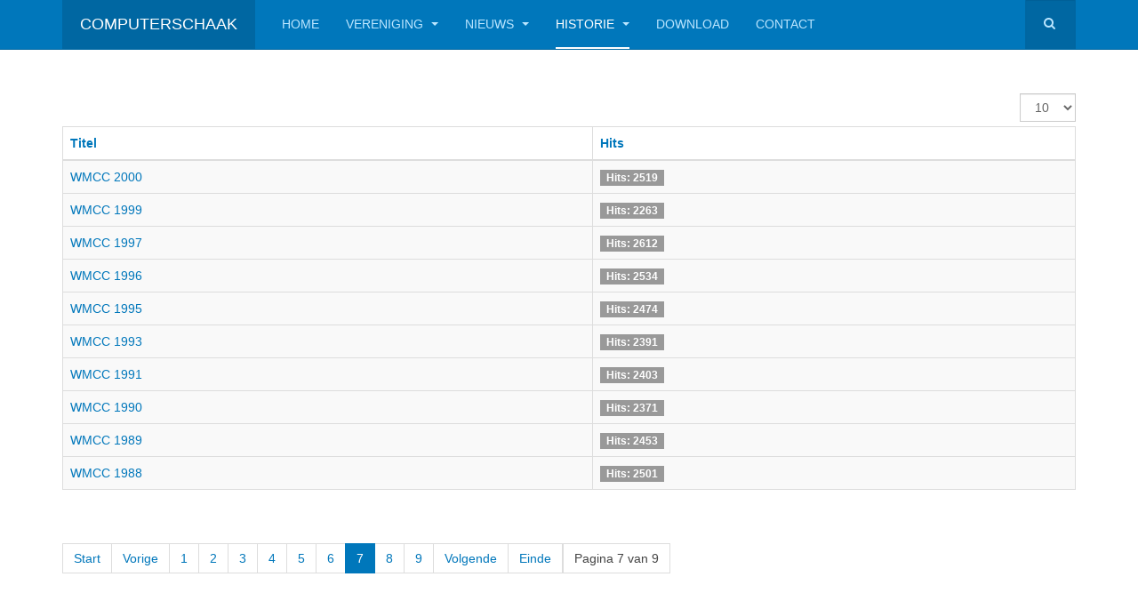

--- FILE ---
content_type: text/html; charset=utf-8
request_url: https://csvn.nl/index.php/historie/computer-computer?start=60
body_size: 6260
content:

<!DOCTYPE html>
<html lang="nl-nl" dir="ltr"
	  class='com_content view-category itemid-162 j31 mm-hover '>

<head>
	<base href="https://csvn.nl/index.php/historie/computer-computer" />
	<meta http-equiv="content-type" content="text/html; charset=utf-8" />
	<meta name="keywords" content="Computerschaak computer chess ajedrez echec ordinateur" />
	<meta name="rights" content="All copyrights are by the CSVN" />
	<meta name="description" content="Website van de C.S.V.N." />
	<meta name="generator" content="Joomla! - Open Source Content Management" />
	<title>Computer - Computer</title>
	<link href="/index.php/historie/computer-computer?format=feed&amp;type=rss" rel="alternate" type="application/rss+xml" title="RSS 2.0" />
	<link href="/index.php/historie/computer-computer?format=feed&amp;type=atom" rel="alternate" type="application/atom+xml" title="Atom 1.0" />
	<link href="/templates/purity_iii/favicon.ico" rel="shortcut icon" type="image/vnd.microsoft.icon" />
	<link href="https://csvn.nl/index.php/component/search/?Itemid=162&amp;format=opensearch" rel="search" title="Zoek Computerschaak" type="application/opensearchdescription+xml" />
	<link href="/templates/purity_iii/css/bootstrap.css" rel="stylesheet" type="text/css" />
	<link href="/templates/system/css/system.css" rel="stylesheet" type="text/css" />
	<link href="/templates/purity_iii/css/template.css" rel="stylesheet" type="text/css" />
	<link href="/templates/purity_iii/css/megamenu.css" rel="stylesheet" type="text/css" />
	<link href="/templates/purity_iii/fonts/font-awesome/css/font-awesome.min.css" rel="stylesheet" type="text/css" />
	<link href="/templates/purity_iii/css/layouts/magazine.css" rel="stylesheet" type="text/css" />
	<style type="text/css">

.hide { display: none; }
.table-noheader { border-collapse: collapse; }
.table-noheader thead { display: none; }

	</style>
	<script type="application/json" class="joomla-script-options new">{"csrf.token":"e7c49f87f678a9cd7dd18caa82214653","system.paths":{"root":"","base":""}}</script>
	<script src="/media/jui/js/jquery.min.js?6258b886d217a1fb9c00cb8c916fbd72" type="text/javascript"></script>
	<script src="/media/jui/js/jquery-noconflict.js?6258b886d217a1fb9c00cb8c916fbd72" type="text/javascript"></script>
	<script src="/media/jui/js/jquery-migrate.min.js?6258b886d217a1fb9c00cb8c916fbd72" type="text/javascript"></script>
	<script src="/media/system/js/caption.js?6258b886d217a1fb9c00cb8c916fbd72" type="text/javascript"></script>
	<script src="/media/system/js/core.js?6258b886d217a1fb9c00cb8c916fbd72" type="text/javascript"></script>
	<script src="/plugins/system/t3/base-bs3/bootstrap/js/bootstrap.js?6258b886d217a1fb9c00cb8c916fbd72" type="text/javascript"></script>
	<script src="/plugins/system/t3/base-bs3/js/jquery.tap.min.js" type="text/javascript"></script>
	<script src="/plugins/system/t3/base-bs3/js/script.js" type="text/javascript"></script>
	<script src="/plugins/system/t3/base-bs3/js/menu.js" type="text/javascript"></script>
	<script src="/templates/purity_iii/js/script.js" type="text/javascript"></script>
	<script src="/plugins/system/t3/base-bs3/js/nav-collapse.js" type="text/javascript"></script>
	<script type="text/javascript">
jQuery(window).on('load',  function() {
				new JCaption('img.caption');
			});jQuery(function($){ initPopovers(); $("body").on("subform-row-add", initPopovers); function initPopovers (event, container) { $(container || document).find(".hasPopover").popover({"html": true,"trigger": "hover focus","container": "body"});} });jQuery(function($){ initTooltips(); $("body").on("subform-row-add", initTooltips); function initTooltips (event, container) { container = container || document;$(container).find(".hasTooltip").tooltip({"html": true,"container": "body"});} });
	</script>

	
<!-- META FOR IOS & HANDHELD -->
	<meta name="viewport" content="width=device-width, initial-scale=1.0, maximum-scale=1.0, user-scalable=no"/>
	<style type="text/stylesheet">
		@-webkit-viewport   { width: device-width; }
		@-moz-viewport      { width: device-width; }
		@-ms-viewport       { width: device-width; }
		@-o-viewport        { width: device-width; }
		@viewport           { width: device-width; }
	</style>
	<script type="text/javascript">
		//<![CDATA[
		if (navigator.userAgent.match(/IEMobile\/10\.0/)) {
			var msViewportStyle = document.createElement("style");
			msViewportStyle.appendChild(
				document.createTextNode("@-ms-viewport{width:auto!important}")
			);
			document.getElementsByTagName("head")[0].appendChild(msViewportStyle);
		}
		//]]>
	</script>
<meta name="HandheldFriendly" content="true"/>
<meta name="apple-mobile-web-app-capable" content="YES"/>
<!-- //META FOR IOS & HANDHELD -->




<!-- Le HTML5 shim and media query for IE8 support -->
<!--[if lt IE 9]>
<script src="//html5shim.googlecode.com/svn/trunk/html5.js"></script>
<script type="text/javascript" src="/plugins/system/t3/base-bs3/js/respond.min.js"></script>
<![endif]-->

<!-- You can add Google Analytics here or use T3 Injection feature -->

<!--[if lt IE 9]>
<link rel="stylesheet" href="/templates/purity_iii/css/ie8.css" type="text/css" />
<![endif]-->
	<script type="application/json" id="eyesite_info">{"entry":"1712875869696e57cda2fe6"}</script>
<script src="/media/plg_eyesite/go.js"></script>
</head>

<body>

<div class="t3-wrapper magazine"> <!-- Need this wrapper for off-canvas menu. Remove if you don't use of-canvas -->

	
<!-- MAIN NAVIGATION -->
<header id="t3-mainnav" class="wrap navbar navbar-default navbar-fixed-top t3-mainnav">

	<!-- OFF-CANVAS -->
		<!-- //OFF-CANVAS -->

	<div class="container">

		<!-- NAVBAR HEADER -->
		<div class="navbar-header">

			<!-- LOGO -->
			<div class="logo logo-text">
				<div class="logo-text">
					<a href="/" title="Computerschaak">
						
												
						<span>Computerschaak</span>
					</a>
				</div>
			</div>
			<!-- //LOGO -->

											<button type="button" class="navbar-toggle" data-toggle="collapse" data-target=".t3-navbar-collapse">
					<i class="fa fa-bars"></i>
				</button>
			
	    	    <!-- HEAD SEARCH -->
	    <div class="head-search">     
	      <form class="form-search" action="/index.php/historie/computer-computer" method="post">
	<div class="search">
		<label for="mod-search-searchword">Zoeken...</label><i class="fa fa-search"></i><input name="searchword" id="mod-search-searchword" maxlength="200"  class="form-control " type="text" size="20" />	<input type="hidden" name="task" value="search" />
	<input type="hidden" name="option" value="com_search" />
	<input type="hidden" name="Itemid" value="162" />
	</div>
</form>

	    </div>
	    <!-- //HEAD SEARCH -->
	    
		</div>
		<!-- //NAVBAR HEADER -->

		<!-- NAVBAR MAIN -->
				<nav class="t3-navbar-collapse navbar-collapse collapse"></nav>
		
		<nav class="t3-navbar navbar-collapse collapse">
			<div  class="t3-megamenu animate fading"  data-duration="400" data-responsive="true">
<ul itemscope itemtype="http://www.schema.org/SiteNavigationElement" class="nav navbar-nav level0">
<li itemprop='name'  data-id="101" data-level="1">
<a itemprop='url' class=""  href="/index.php"   data-target="#">Home </a>

</li>
<li itemprop='name' class="dropdown mega" data-id="141" data-level="1">
<a itemprop='url' class=" dropdown-toggle"  href="/index.php/vereniging"   data-target="#" data-toggle="dropdown">Vereniging <em class="caret"></em></a>

<div class="nav-child dropdown-menu mega-dropdown-menu"  ><div class="mega-dropdown-inner">
<div class="row">
<div class="col-xs-12 mega-col-nav" data-width="12"><div class="mega-inner">
<ul itemscope itemtype="http://www.schema.org/SiteNavigationElement" class="mega-nav level1">
<li itemprop='name'  data-id="147" data-level="2">
<a itemprop='url' class=""  href="/index.php/vereniging/activiteiten"   data-target="#">Activiteiten </a>

</li>
<li itemprop='name'  data-id="148" data-level="2">
<a itemprop='url' class=""  href="/index.php/vereniging/doelstelling"   data-target="#">Doelstelling </a>

</li>
<li itemprop='name'  data-id="149" data-level="2">
<a itemprop='url' class=""  href="/index.php/vereniging/historie"   data-target="#">Historie </a>

</li>
<li itemprop='name'  data-id="150" data-level="2">
<a itemprop='url' class=""  href="/index.php/vereniging/statuten"   data-target="#">Statuten </a>

</li>
<li itemprop='name' class="dropdown-submenu mega" data-id="151" data-level="2">
<a itemprop='url' class=""  href="/index.php/vereniging/lidmaatschap"   data-target="#">Lidmaatschap </a>

<div class="nav-child dropdown-menu mega-dropdown-menu"  ><div class="mega-dropdown-inner">
<div class="row">
<div class="col-xs-12 mega-col-nav" data-width="12"><div class="mega-inner">
<ul itemscope itemtype="http://www.schema.org/SiteNavigationElement" class="mega-nav level2">
<li itemprop='name'  data-id="152" data-level="3">
<a itemprop='url' class=""  href="/index.php/vereniging/lidmaatschap/ereleden"   data-target="#">Ereleden </a>

</li>
<li itemprop='name'  data-id="153" data-level="3">
<a itemprop='url' class=""  href="/index.php/vereniging/lidmaatschap/leden-van-verdienste"   data-target="#">Leden van Verdienste </a>

</li>
</ul>
</div></div>
</div>
</div></div>
</li>
<li itemprop='name'  data-id="155" data-level="2">
<a itemprop='url' class=""  href="/index.php/vereniging/bestuur"   data-target="#">Bestuur </a>

</li>
</ul>
</div></div>
</div>
</div></div>
</li>
<li itemprop='name' class="dropdown mega" data-id="140" data-level="1">
<a itemprop='url' class=" dropdown-toggle"  href="/index.php/nieuws"   data-target="#" data-toggle="dropdown">Nieuws <em class="caret"></em></a>

<div class="nav-child dropdown-menu mega-dropdown-menu"  ><div class="mega-dropdown-inner">
<div class="row">
<div class="col-xs-12 mega-col-nav" data-width="12"><div class="mega-inner">
<ul itemscope itemtype="http://www.schema.org/SiteNavigationElement" class="mega-nav level1">
<li itemprop='name'  data-id="146" data-level="2">
<a itemprop='url' class=""  href="/index.php/nieuws/archief"   data-target="#">Archief </a>

</li>
<li itemprop='name'  data-id="178" data-level="2">
<a itemprop='url' class=""  href="/index.php/nieuws/faq"   data-target="#">Veel gestelde vragen </a>

</li>
</ul>
</div></div>
</div>
</div></div>
</li>
<li itemprop='name' class="active dropdown mega" data-id="142" data-level="1">
<a itemprop='url' class=" dropdown-toggle"  href="/index.php/historie"   data-target="#" data-toggle="dropdown">Historie <em class="caret"></em></a>

<div class="nav-child dropdown-menu mega-dropdown-menu"  ><div class="mega-dropdown-inner">
<div class="row">
<div class="col-xs-12 mega-col-nav" data-width="12"><div class="mega-inner">
<ul itemscope itemtype="http://www.schema.org/SiteNavigationElement" class="mega-nav level1">
<li itemprop='name'  data-id="182" data-level="2">
<a itemprop='url' class=""  href="/index.php/historie/programmeurstoernooien"   data-target="#">Programmeurstoernooien </a>

</li>
<li itemprop='name'  data-id="158" data-level="2">
<a itemprop='url' class=""  href="/index.php/historie/n-k-computerschaak"   data-target="#">N.K. Computerschaak </a>

</li>
<li itemprop='name'  data-id="159" data-level="2">
<a itemprop='url' class=""  href="/index.php/historie/ict"   data-target="#">ICT </a>

</li>
<li itemprop='name'  data-id="160" data-level="2">
<a itemprop='url' class=""  href="/index.php/historie/gebruikerstoernooi"   data-target="#">Gebruikerstoernooi </a>

</li>
<li itemprop='name'  data-id="161" data-level="2">
<a itemprop='url' class=""  href="/index.php/historie/mens-computer"   data-target="#">Mens - Computer </a>

</li>
<li itemprop='name' class="current active" data-id="162" data-level="2">
<a itemprop='url' class=""  href="/index.php/historie/computer-computer"   data-target="#">Computer - Computer </a>

</li>
</ul>
</div></div>
</div>
</div></div>
</li>
<li itemprop='name'  data-id="143" data-level="1">
<a itemprop='url' class=""  href="/index.php/download"   data-target="#">Download </a>

</li>
<li itemprop='name'  data-id="810" data-level="1">
<a itemprop='url' class=""  href="/index.php/contact"   data-target="#">Contact </a>

</li>
</ul>
</div>

		</nav>
    <!-- //NAVBAR MAIN -->

	</div>
</header>
<!-- //MAIN NAVIGATION -->






	

<div id="t3-mainbody" class="container t3-mainbody">
	<div class="row">

		<!-- MAIN CONTENT -->
		<div id="t3-content" class="t3-content col-xs-12">
						<div id="system-message-container">
	</div>

						<div class="category-list">

  	<div class="content-category">
				
		
									    
    <div class="cat-items clearfix">
      <form action="https://csvn.nl/index.php/historie/computer-computer?start=60" method="post" name="adminForm" id="adminForm" class="form-inline">
			<fieldset class="filters btn-toolbar clearfix">
			<legend class="hide">Filters</legend>
										<div class="btn-group pull-right">
					<label for="limit" class="element-invisible">
						Toon #					</label>
					<select id="limit" name="limit" class="inputbox input-mini" size="1" onchange="this.form.submit()">
	<option value="5">5</option>
	<option value="10" selected="selected">10</option>
	<option value="15">15</option>
	<option value="20">20</option>
	<option value="25">25</option>
	<option value="30">30</option>
	<option value="50">50</option>
	<option value="100">100</option>
	<option value="0">Alle</option>
</select>
				</div>
			
			<input type="hidden" name="filter_order" value="" />
			<input type="hidden" name="filter_order_Dir" value="" />
			<input type="hidden" name="limitstart" value="" />
			<input type="hidden" name="task" value="" />
		</fieldset>
		<div class="control-group hide pull-right">
			<div class="controls">
				<button type="submit" name="filter_submit" class="btn btn-primary">Filter</button>
			</div>
		</div>
	
		<table class="category table table-striped table-bordered table-hover">
		<caption class="hide">Lijst met artikelen in categorie Computer-Computer</caption>
		<thead>
			<tr>
				<th scope="col" id="categorylist_header_title">
					<a href="#" onclick="Joomla.tableOrdering('a.title','asc','', document.getElementById('adminForm'));return false;" class="hasPopover" title="Titel" data-content="Klik om volgens deze kolom te sorteren" data-placement="top">Titel</a>				</th>
																	<th scope="col" id="categorylist_header_hits">
						<a href="#" onclick="Joomla.tableOrdering('a.hits','asc','');return false;" class="hasPopover" title="Hits" data-content="Klik om volgens deze kolom te sorteren" data-placement="top">Hits</a>					</th>
																			</tr>
		</thead>
		<tbody>
									<tr class="cat-list-row0" >
						<td headers="categorylist_header_title" class="list-title">
									<a href="/index.php/historie/computer-computer/81-wmcc-2000">
						WMCC 2000					</a>
																								</td>
													<td headers="categorylist_header_hits" class="list-hits">
							<span class="badge badge-info">
								Hits: 2519							</span>
						</td>
															</tr>
									<tr class="cat-list-row1" >
						<td headers="categorylist_header_title" class="list-title">
									<a href="/index.php/historie/computer-computer/80-wmcc-1999">
						WMCC 1999					</a>
																								</td>
													<td headers="categorylist_header_hits" class="list-hits">
							<span class="badge badge-info">
								Hits: 2263							</span>
						</td>
															</tr>
									<tr class="cat-list-row0" >
						<td headers="categorylist_header_title" class="list-title">
									<a href="/index.php/historie/computer-computer/79-wmcc-1997">
						WMCC 1997					</a>
																								</td>
													<td headers="categorylist_header_hits" class="list-hits">
							<span class="badge badge-info">
								Hits: 2612							</span>
						</td>
															</tr>
									<tr class="cat-list-row1" >
						<td headers="categorylist_header_title" class="list-title">
									<a href="/index.php/historie/computer-computer/78-wmcc-1996">
						WMCC 1996					</a>
																								</td>
													<td headers="categorylist_header_hits" class="list-hits">
							<span class="badge badge-info">
								Hits: 2534							</span>
						</td>
															</tr>
									<tr class="cat-list-row0" >
						<td headers="categorylist_header_title" class="list-title">
									<a href="/index.php/historie/computer-computer/77-wmcc-1995">
						WMCC 1995					</a>
																								</td>
													<td headers="categorylist_header_hits" class="list-hits">
							<span class="badge badge-info">
								Hits: 2474							</span>
						</td>
															</tr>
									<tr class="cat-list-row1" >
						<td headers="categorylist_header_title" class="list-title">
									<a href="/index.php/historie/computer-computer/76-wmcc-1993">
						WMCC 1993					</a>
																								</td>
													<td headers="categorylist_header_hits" class="list-hits">
							<span class="badge badge-info">
								Hits: 2391							</span>
						</td>
															</tr>
									<tr class="cat-list-row0" >
						<td headers="categorylist_header_title" class="list-title">
									<a href="/index.php/historie/computer-computer/75-wmcc-1991">
						WMCC 1991					</a>
																								</td>
													<td headers="categorylist_header_hits" class="list-hits">
							<span class="badge badge-info">
								Hits: 2403							</span>
						</td>
															</tr>
									<tr class="cat-list-row1" >
						<td headers="categorylist_header_title" class="list-title">
									<a href="/index.php/historie/computer-computer/74-wmcc-1990">
						WMCC 1990					</a>
																								</td>
													<td headers="categorylist_header_hits" class="list-hits">
							<span class="badge badge-info">
								Hits: 2371							</span>
						</td>
															</tr>
									<tr class="cat-list-row0" >
						<td headers="categorylist_header_title" class="list-title">
									<a href="/index.php/historie/computer-computer/73-wmcc-1989">
						WMCC 1989					</a>
																								</td>
													<td headers="categorylist_header_hits" class="list-hits">
							<span class="badge badge-info">
								Hits: 2453							</span>
						</td>
															</tr>
									<tr class="cat-list-row1" >
						<td headers="categorylist_header_title" class="list-title">
									<a href="/index.php/historie/computer-computer/72-wmcc-1988">
						WMCC 1988					</a>
																								</td>
													<td headers="categorylist_header_hits" class="list-hits">
							<span class="badge badge-info">
								Hits: 2501							</span>
						</td>
															</tr>
				</tbody>
	</table>


		<div class="pagination">

					<p class="counter pull-right">
				Pagina 7 van 9			</p>
		
		<ul class="pagination"><li><a title="Start" href="/index.php/historie/computer-computer">Start</a></li><li><a title="Vorige" href="/index.php/historie/computer-computer?start=50">Vorige</a></li><li><a title="1" href="/index.php/historie/computer-computer">1</a></li><li><a title="2" href="/index.php/historie/computer-computer?start=10">2</a></li><li><a title="3" href="/index.php/historie/computer-computer?start=20">3</a></li><li><a title="4" href="/index.php/historie/computer-computer?start=30">4</a></li><li><a title="5" href="/index.php/historie/computer-computer?start=40">5</a></li><li><a title="6" href="/index.php/historie/computer-computer?start=50">6</a></li><li class="active"><a>7</a></li><li><a title="8" href="/index.php/historie/computer-computer?start=70">8</a></li><li><a title="9" href="/index.php/historie/computer-computer?start=80">9</a></li><li><a title="Volgende" href="/index.php/historie/computer-computer?start=70">Volgende</a></li><li><a title="Einde" href="/index.php/historie/computer-computer?start=80">Einde</a></li></ul>	</div>
	</form>
    </div>

			</div>

</div>

		</div>
		<!-- //MAIN CONTENT -->

	</div>
</div> 


  
<!-- NAV HELPER -->
<nav class="wrap t3-navhelper ">
	<div class="container">
		
<ol class="breadcrumb ">
	<li class="active"><span class="hasTooltip"><i class="fa fa-map-marker" data-toggle="tooltip" title="U bevindt zich hier: "></i></span></li><li><a href="/index.php" class="pathway">Home</a><span class="divider"><img src="/templates/purity_iii/images/system/arrow.png" alt="" /></span></li><li><a href="/index.php/historie" class="pathway">Historie</a><span class="divider"><img src="/templates/purity_iii/images/system/arrow.png" alt="" /></span></li><li><span>Computer - Computer</span></li></ol>

	</div>
</nav>
<!-- //NAV HELPER -->

	
<!-- BACK TOP TOP BUTTON -->
<div id="back-to-top" data-spy="affix" data-offset-top="300" class="back-to-top hidden-xs hidden-sm affix-top">
  <button class="btn btn-primary" title="Back to Top"><i class="fa fa-caret-up"></i></button>
</div>
<script type="text/javascript">
(function($) {
	// Back to top
	$('#back-to-top').on('click', function(){
		$("html, body").animate({scrollTop: 0}, 500);
		return false;
	});
    $(window).on('load', function(){
        // hide button to top if the document height not greater than window height*2;using window load for more accurate calculate.    
        if ((parseInt($(window).height())*2)>(parseInt($(document).height()))) {
            $('#back-to-top').hide();
        } 
    });
})(jQuery);
</script>
<!-- BACK TO TOP BUTTON -->

<!-- FOOTER -->
<footer id="t3-footer" class="wrap t3-footer">

			<!-- FOOTER SPOTLIGHT -->
		<div class="container hidden-xs">
				<!-- SPOTLIGHT -->
	<div class="t3-spotlight t3-footer-sl  row">
					<div class=" col-lg-4 col-md-4 col-sm-4 col-xs-6">
								<div class="t3-module module " id="Mod91"><div class="module-inner"><h3 class="module-title "><span>Laatste Nieuws</span></h3><div class="module-ct"><ul class="latestnews mod-list">
	<li itemscope itemtype="https://schema.org/Article">
		<a href="/index.php/historie/computer-computer/2-uncategorised/987-gebruikerstoernooi-47-de-uitslagen" itemprop="url">
			<span itemprop="name">
				Gebruikerstoernooi 47, de uitslagen			</span>
		</a>
	</li>
	<li itemscope itemtype="https://schema.org/Article">
		<a href="/index.php/historie/computer-computer/2-uncategorised/986-foto-s-pt64-gt47" itemprop="url">
			<span itemprop="name">
				foto's pt64, gt47			</span>
		</a>
	</li>
	<li itemscope itemtype="https://schema.org/Article">
		<a href="/index.php/historie/computer-computer/2-uncategorised/981-64e-programmeurstoernooi" itemprop="url">
			<span itemprop="name">
				64e programmeurstoernooi, eindstand			</span>
		</a>
	</li>
	<li itemscope itemtype="https://schema.org/Article">
		<a href="/index.php/historie/computer-computer/2-uncategorised/980-deelnemerslijst-47e-gebruikerstoernooi" itemprop="url">
			<span itemprop="name">
				deelnemerslijst 47e gebruikerstoernooi			</span>
		</a>
	</li>
	<li itemscope itemtype="https://schema.org/Article">
		<a href="/index.php/historie/computer-computer/2-uncategorised/979-een-nieuwe-rating-lijst" itemprop="url">
			<span itemprop="name">
				een nieuwe rating lijst			</span>
		</a>
	</li>
</ul>
</div></div></div>
							</div>
					<div class=" col-lg-4 col-md-4 col-sm-4 col-xs-6">
								<div class="t3-module module " id="Mod94"><div class="module-inner"><h3 class="module-title "><span>Populair</span></h3><div class="module-ct"><ul class="mostread mod-list">
	<li itemscope itemtype="https://schema.org/Article">
		<a href="/index.php/historie/18-historie1" itemprop="url">
			<span itemprop="name">
				Historie Computerschaak			</span>
		</a>
	</li>
	<li itemscope itemtype="https://schema.org/Article">
		<a href="/index.php/vereniging/doelstelling" itemprop="url">
			<span itemprop="name">
				Doelstelling			</span>
		</a>
	</li>
	<li itemscope itemtype="https://schema.org/Article">
		<a href="/index.php/vereniging/lidmaatschap" itemprop="url">
			<span itemprop="name">
				Lidmaatschap			</span>
		</a>
	</li>
	<li itemscope itemtype="https://schema.org/Article">
		<a href="/index.php/vereniging/historie" itemprop="url">
			<span itemprop="name">
				Historie			</span>
		</a>
	</li>
	<li itemscope itemtype="https://schema.org/Article">
		<a href="/index.php/vereniging/statuten" itemprop="url">
			<span itemprop="name">
				Statuten			</span>
		</a>
	</li>
</ul>
</div></div></div>
							</div>
					<div class=" col-lg-4 col-md-4 col-sm-4 col-xs-12">
								<div class="t3-module module " id="Mod105"><div class="module-inner"><h3 class="module-title "><span>CSVN RSS</span></h3><div class="module-ct"><a href="/index.php/historie/computer-computer?format=feed&amp;type=rss" class="syndicate-module">
	<img src="/media/system/images/livemarks.png" alt="feed-image" />			<span>
					Hoofdpagina volgen				</span>
	</a>
</div></div></div>
							</div>
			</div>
<!-- SPOTLIGHT -->
		</div>
		<!-- //FOOTER SPOTLIGHT -->
	
	<section class="t3-copyright">
		<div class="container">
			<div class="row">
				<div class="col-md-8 copyright ">
					
          <small>
            <a href="http://twitter.github.io/bootstrap/" title="Bootstrap by Twitter" target="_blank">Bootstrap</a> is a front-end framework of Twitter, Inc. Code licensed under <a href="https://github.com/twbs/bootstrap/blob/master/LICENSE" title="MIT License" target="_blank">MIT License.</a>
          </small>
          <small>
            <a href="http://fortawesome.github.io/Font-Awesome/" target="_blank">Font Awesome</a> font licensed under <a href="http://scripts.sil.org/OFL">SIL OFL 1.1</a>.
          </small>
				</div>
									<div class="col-md-4 poweredby text-hide">
						<a class="t3-logo t3-logo-color" href="http://t3-framework.org" title="Powered By T3 Framework"
						   target="_blank" rel="nofollow">Powered by <strong>T3 Framework</strong></a>
					</div>
							</div>
		</div>
	</section>

</footer>
<!-- //FOOTER -->

</div>
<div align="center">Copyright CSVN</div>
<script type="text/javascript">/*joomlatools job scheduler*/
!function(){function e(e,t,n,o){try{o=new(this.XMLHttpRequest||ActiveXObject)("MSXML2.XMLHTTP.3.0"),o.open("POST",e,1),o.setRequestHeader("X-Requested-With","XMLHttpRequest"),o.setRequestHeader("Content-type","application/x-www-form-urlencoded"),o.onreadystatechange=function(){o.readyState>3&&t&&t(o.responseText,o)},o.send(n)}catch(c){}}function t(n){e(n,function(e,o){try{if(200==o.status){var c=JSON.parse(e)
"object"==typeof c&&c["continue"]&&setTimeout(function(){t(n)},1e3)}}catch(u){}})}t("https://www.csvn.nl/index.php?option=com_joomlatools&controller=scheduler")}()</script></body>
</html>

--- FILE ---
content_type: text/css
request_url: https://csvn.nl/templates/purity_iii/css/template.css
body_size: 13683
content:
@media (max-width: 990px) {
  .always-show .mega > .mega-dropdown-menu,
  .always-show .dropdown-menu {
    display: block !important;
    position: static;
  }
  .open .dropdown-menu {
    display: block;
  }
}
.t3-logo,
.t3-logo-small {
  display: block;
  text-decoration: none;
  text-align: left;
  background-repeat: no-repeat;
  background-position: center;
}
.t3-logo {
  width: 182px;
  height: 50px;
}
.t3-logo-small {
  width: 60px;
  height: 30px;
}
.t3-logo,
.t3-logo-color {
  background-image: url("//static.joomlart.com/images/jat3v3-documents/logo-complete/t3logo-big-color.png");
}
.t3-logo-small,
.t3-logo-small.t3-logo-color {
  background-image: url("//static.joomlart.com/images/jat3v3-documents/logo-complete/t3logo-small-color.png");
}
.t3-logo-dark {
  background-image: url("//static.joomlart.com/images/jat3v3-documents/logo-complete/t3logo-big-dark.png");
}
.t3-logo-small.t3-logo-dark {
  background-image: url("//static.joomlart.com/images/jat3v3-documents/logo-complete/t3logo-small-dark.png");
}
.t3-logo-light {
  background-image: url("//static.joomlart.com/images/jat3v3-documents/logo-complete/t3logo-big-light.png");
}
.t3-logo-small.t3-logo-light {
  background-image: url("//static.joomlart.com/images/jat3v3-documents/logo-complete/t3logo-small-light.png");
}
@media (max-width: 990px) {
  .logo-control .logo-img-sm {
    display: block;
  }
  .logo-control .logo-img {
    display: none;
  }
}
@media (min-width: 991px) {
  .logo-control .logo-img-sm {
    display: none;
  }
  .logo-control .logo-img {
    display: block;
  }
}
#community-wrap .collapse {
  position: relative;
  height: 0;
  overflow: hidden;
  display: block;
}
.body-data-holder:before {
  display: none;
  content: "grid-float-breakpoint:991px screen-xs:480px screen-sm:768px screen-md:992px screen-lg:1200px";
}

body {
  padding-top: 55px;
}
input,
button,
select,
textarea {
  font-family: inherit;
  font-size: inherit;
  line-height: inherit;
}
a {
  color: #0077bb;
  text-decoration: none;
  outline: none;
  -webkit-transition: all 0.2s;
  -o-transition: all 0.2s;
  transition: all 0.2s;
}
a:hover,
a:focus {
  color: #00466e;
  text-decoration: underline;
}
a:focus {
  outline: 5px auto -webkit-focus-ring-color;
  outline-offset: -2px;
}
img {
  vertical-align: middle;
}
th,
td {
  line-height: 1.42857143;
  text-align: left;
  vertical-align: top;
}
th {
  font-weight: bold;
}
td,
tr td {
  border-top: 1px solid #dddddd;
}
.cat-list-row0:hover,
.cat-list-row1:hover {
  background: #f5f5f5;
}
.cat-list-row1,
tr.cat-list-row1 td {
  background: #f9f9f9;
}
table.contentpane,
table.tablelist,
table.category,
table.admintable,
table.blog {
  width: 100%;
}
table.contentpaneopen {
  border: 0;
}
.star {
  color: #ffcc00;
}
.red {
  color: #cc0000;
}
hr {
  margin-top: 20px;
  margin-bottom: 20px;
  border: 0;
  border-top: 1px solid #eeeeee;
}
.wrap {
  width: auto;
  clear: both;
}
.center,
.table td.center,
.table th.center {
  text-align: center;
}
.element-invisible {
  position: absolute;
  padding: 0;
  margin: 0;
  border: 0;
  height: 1px;
  width: 1px;
  overflow: hidden;
}

p {
  margin: 0 0 10px;
}
.lead {
  margin-bottom: 20px;
  font-size: 16px;
  font-weight: 200;
  line-height: 1.4;
}
@media (min-width: 992px) {
  .lead {
    font-size: 18px;
  }
}
small,
.small {
  font-size: 85%;
}
cite {
  font-style: normal;
}
.text-muted {
  color: #999999;
}
.text-primary {
  color: #0077bb;
}
.text-warning {
  color: #c09853;
}
.text-danger {
  color: #b94a48;
}
.text-success {
  color: #468847;
}
.text-info {
  color: #3a87ad;
}
.text-left {
  text-align: left;
}
.text-right {
  text-align: right;
}
.text-center {
  text-align: center;
}
.text-justify {
  text-align: justify;
}
.text-center .item-image img {
  margin: 0 auto;
}
.inline {
  display: inline-block;
}
.inline + .inline {
  margin-left: 20px;
}
.highlight {
  background-color: #FFC;
  font-weight: bold;
  padding: 1px 4px;
}
h1,
h2,
h3,
h4,
h5,
h6,
.h1,
.h2,
.h3,
.h4,
.h5,
.h6 {
  color: inherit;
  font-family: "Helvetica Neue", Helvetica, Arial, sans-serif;
  font-weight: 500;
  line-height: 1.1;
}
h1 small,
h2 small,
h3 small,
h4 small,
h5 small,
h6 small,
.h1 small,
.h2 small,
.h3 small,
.h4 small,
.h5 small,
.h6 small {
  font-weight: normal;
  line-height: 1;
  color: #999999;
}
h1,
h2,
h3 {
  margin-top: 20px;
  margin-bottom: 10px;
}
h4,
h5,
h6 {
  margin-top: 10px;
  margin-bottom: 10px;
}
h1,
.h1 {
  font-size: 42px;
}
h2,
.h2 {
  font-size: 35px;
}
h3,
.h3 {
  font-size: 24px;
}
h4,
.h4 {
  font-size: 18px;
}
h5,
.h5 {
  font-size: 14px;
}
h6,
.h6 {
  font-size: 12px;
}
h1 small,
.h1 small {
  font-size: 24px;
}
h2 small,
.h2 small {
  font-size: 18px;
}
h3 small,
.h3 small,
h4 small,
.h4 small {
  font-size: 14px;
}
ul,
ol {
  margin-top: 0;
  margin-bottom: 10px;
}
ul ul,
ol ul,
ul ol,
ol ol {
  margin-bottom: 0;
}
.list-unstyled {
  padding-left: 0;
  list-style: none;
}
.list-inline {
  padding-left: 0;
  list-style: none;
}
.list-inline > li {
  display: inline-block;
  padding-left: 5px;
  padding-right: 5px;
}
dl {
  margin-bottom: 20px;
}
dt,
dd {
  line-height: 1.42857143;
}
dt {
  font-weight: bold;
}
dd {
  margin-left: 0;
}
@media (min-width: 991px) {
  .dl-horizontal dt {
    float: left;
    width: 160px;
    clear: left;
    text-align: right;
    overflow: hidden;
    text-overflow: ellipsis;
    white-space: nowrap;
  }
  .dl-horizontal dd {
    margin-left: 180px;
  }
  .dl-horizontal dd:before,
  .dl-horizontal dd:after {
    display: table;
    content: " ";
  }
  .dl-horizontal dd:after {
    clear: both;
  }
}
abbr[title],
abbr[data-original-title] {
  cursor: help;
  border-bottom: 1px dotted #999999;
}
abbr.initialism {
  font-size: 90%;
  text-transform: uppercase;
}
blockquote {
  padding: 10px 20px;
  margin: 0 0 20px;
  border-left: 5px solid #eeeeee;
}
blockquote p {
  font-size: 17.5px;
  font-weight: 300;
  line-height: 1.5;
}
blockquote p:last-child {
  margin-bottom: 0;
}
blockquote small {
  display: block;
  line-height: 1.42857143;
  color: #999999;
}
blockquote small:before {
  content: '\2014 \00A0';
}
blockquote.pull-right {
  padding-right: 15px;
  padding-left: 0;
  border-right: 5px solid #eeeeee;
  border-left: 0;
}
blockquote.pull-right p,
blockquote.pull-right small {
  text-align: right;
}
blockquote.pull-right small:before {
  content: '';
}
blockquote.pull-right small:after {
  content: '\00A0 \2014';
}
q:before,
q:after,
blockquote:before,
blockquote:after {
  content: "";
}
address {
  display: block;
  margin-bottom: 20px;
  font-style: normal;
  line-height: 1.42857143;
}
code,
kbd,
pre,
samp {
  font-family: Consolas, Monaco, "Courier New", monospace;
}
.our-team {
  clear: both;
  overflow: hidden;
}

legend {
  padding-bottom: 10px;
  font-weight: 700;
}
.form-control:focus {
  border-color: #66afe9;
  outline: 0;
  -webkit-box-shadow: inset 0 1px 1px rgba(0, 0, 0, .075), 0 0 8px rgba(102, 175, 233, 0.6);
  box-shadow: inset 0 1px 1px rgba(0, 0, 0, .075), 0 0 8px rgba(102, 175, 233, 0.6);
}
.form-control::-moz-placeholder {
  color: #999999;
  opacity: 1;
}
.form-control:-ms-input-placeholder {
  color: #999999;
}
.form-control::-webkit-input-placeholder {
  color: #999999;
}
textarea.form-control {
  height: auto;
}
.form-group {
  margin-bottom: 20px;
}
.radio label,
.checkbox label {
  display: inline;
}
.form-control-static {
  margin-bottom: 0;
}
@media (min-width: 768px) {
  .form-inline .form-group {
    display: inline-block;
  }
  .form-inline .form-control {
    display: inline-block;
  }
  .form-inline .radio input[type="radio"],
  .form-inline .checkbox input[type="checkbox"] {
    float: none;
  }
}
.form-horizontal .control-label,
.form-horizontal .radio,
.form-horizontal .checkbox,
.form-horizontal .radio-inline,
.form-horizontal .checkbox-inline {
  margin-top: 0;
  margin-bottom: 0;
  padding-top: 7px;
}
.form-horizontal .form-control-static {
  padding-top: 7px;
}
.btn-inverse {
  color: #ffffff;
  background-color: #444444;
  border-color: #373737;
}
.btn-inverse:focus,
.btn-inverse.focus {
  color: #ffffff;
  background-color: #2b2b2b;
  border-color: #000000;
}
.btn-inverse:hover {
  color: #ffffff;
  background-color: #2b2b2b;
  border-color: #191919;
}
.btn-inverse:active,
.btn-inverse.active,
.open > .dropdown-toggle.btn-inverse {
  color: #ffffff;
  background-color: #2b2b2b;
  background-image: none;
  border-color: #191919;
}
.btn-inverse:active:hover,
.btn-inverse.active:hover,
.open > .dropdown-toggle.btn-inverse:hover,
.btn-inverse:active:focus,
.btn-inverse.active:focus,
.open > .dropdown-toggle.btn-inverse:focus,
.btn-inverse:active.focus,
.btn-inverse.active.focus,
.open > .dropdown-toggle.btn-inverse.focus {
  color: #ffffff;
  background-color: #191919;
  border-color: #000000;
}
.btn-inverse.disabled:hover,
.btn-inverse[disabled]:hover,
fieldset[disabled] .btn-inverse:hover,
.btn-inverse.disabled:focus,
.btn-inverse[disabled]:focus,
fieldset[disabled] .btn-inverse:focus,
.btn-inverse.disabled.focus,
.btn-inverse[disabled].focus,
fieldset[disabled] .btn-inverse.focus {
  background-color: #444444;
  border-color: #373737;
}
.btn-inverse .badge {
  color: #444444;
  background-color: #ffffff;
}
.btn-block + .btn-block {
  margin-top: 5px;
}
.btn-actions .btn-lg {
  font-size: 18px;
  padding: 10px 20px;
  border-radius: 20px;
}
.btn-actions .btn + .btn {
  margin-left: 20px;
}
@media screen and (min-width: 768px) {
  .btn-actions .btn-lg {
    font-size: 24px;
    padding: 10px 30px;
    border-radius: 30px;
  }
}
select::-moz-placeholder,
textarea::-moz-placeholder,
input[type="text"]::-moz-placeholder,
input[type="password"]::-moz-placeholder,
input[type="datetime"]::-moz-placeholder,
input[type="datetime-local"]::-moz-placeholder,
input[type="date"]::-moz-placeholder,
input[type="month"]::-moz-placeholder,
input[type="time"]::-moz-placeholder,
input[type="week"]::-moz-placeholder,
input[type="number"]::-moz-placeholder,
input[type="email"]::-moz-placeholder,
input[type="url"]::-moz-placeholder,
input[type="search"]::-moz-placeholder,
input[type="tel"]::-moz-placeholder,
input[type="color"]::-moz-placeholder,
.inputbox::-moz-placeholder {
  color: #999999;
  opacity: 1;
}
select:-ms-input-placeholder,
textarea:-ms-input-placeholder,
input[type="text"]:-ms-input-placeholder,
input[type="password"]:-ms-input-placeholder,
input[type="datetime"]:-ms-input-placeholder,
input[type="datetime-local"]:-ms-input-placeholder,
input[type="date"]:-ms-input-placeholder,
input[type="month"]:-ms-input-placeholder,
input[type="time"]:-ms-input-placeholder,
input[type="week"]:-ms-input-placeholder,
input[type="number"]:-ms-input-placeholder,
input[type="email"]:-ms-input-placeholder,
input[type="url"]:-ms-input-placeholder,
input[type="search"]:-ms-input-placeholder,
input[type="tel"]:-ms-input-placeholder,
input[type="color"]:-ms-input-placeholder,
.inputbox:-ms-input-placeholder {
  color: #999999;
}
select::-webkit-input-placeholder,
textarea::-webkit-input-placeholder,
input[type="text"]::-webkit-input-placeholder,
input[type="password"]::-webkit-input-placeholder,
input[type="datetime"]::-webkit-input-placeholder,
input[type="datetime-local"]::-webkit-input-placeholder,
input[type="date"]::-webkit-input-placeholder,
input[type="month"]::-webkit-input-placeholder,
input[type="time"]::-webkit-input-placeholder,
input[type="week"]::-webkit-input-placeholder,
input[type="number"]::-webkit-input-placeholder,
input[type="email"]::-webkit-input-placeholder,
input[type="url"]::-webkit-input-placeholder,
input[type="search"]::-webkit-input-placeholder,
input[type="tel"]::-webkit-input-placeholder,
input[type="color"]::-webkit-input-placeholder,
.inputbox::-webkit-input-placeholder {
  color: #999999;
}
textareaselect,
textareatextarea,
textareainput[type="text"],
textareainput[type="password"],
textareainput[type="datetime"],
textareainput[type="datetime-local"],
textareainput[type="date"],
textareainput[type="month"],
textareainput[type="time"],
textareainput[type="week"],
textareainput[type="number"],
textareainput[type="email"],
textareainput[type="url"],
textareainput[type="search"],
textareainput[type="tel"],
textareainput[type="color"],
textarea.inputbox {
  height: auto;
}
@media screen and (min-width: 768px) {
  select,
  textarea,
  input[type="text"],
  input[type="password"],
  input[type="datetime"],
  input[type="datetime-local"],
  input[type="date"],
  input[type="month"],
  input[type="time"],
  input[type="week"],
  input[type="number"],
  input[type="email"],
  input[type="url"],
  input[type="search"],
  input[type="tel"],
  input[type="color"],
  .inputbox {
    width: auto;
  }
}
select,
select.form-control,
select.inputbox,
select.input {
  padding-right: 5px;
}
.input-append .active,
.input-prepend .active {
  background-color: #9bd7a8;
  border-color: #3e9b52;
}
.invalid {
  border-color: #cc0000;
}
label.invalid {
  color: #cc0000;
}
input.invalid {
  border: 1px solid #cc0000;
}

.caret {
  margin-left: 5px;
  margin-top: -2px;
}
.dropdown-menu {
  padding: 0;
  min-width: 200px;
}
.dropdown-menu .divider {
  margin: 0;
  height: 10px;
  background-color: #373737;
}
.dropdown-menu > li {
  border-top: 1px solid #515151;
}
.dropdown-menu > li:first-child {
  border-top: 0;
}
.dropdown-menu > li > a {
  padding: 10px 20px;
}
.dropdown-header {
  padding: 3px 20px;
  font-size: 14px;
}
.dropdown-header a {
  color: #999999;
}
.dropdown-submenu > a:after {
  border-left-color: #999999;
}
.dropdown-submenu:hover > a:after {
  border-left-color: #ffffff;
}
.nav > li > .separator {
  position: relative;
  display: block;
  padding: 10px 15px;
  line-height: 20px;
}
@media (min-width: 991px) {
  .nav > li > .separator {
    padding-top: 17.5px;
    padding-bottom: 17.5px;
  }
}
.nav-tabs {
  border-bottom: 1px solid #eeeeee;
}
.nav-tabs > li > a {
  padding: 10px;
  line-height: normal;
  border: 0;
  text-transform: uppercase;
}
.nav-tabs > li > a:hover {
  border: 0;
  background: transparent;
}
.nav-tabs > li.active > a {
  background: #444444;
  border: 0;
  color: #fff;
  margin-bottom: 0;
}
.nav-tabs > li.active > a,
.nav-tabs > li.active > a:hover,
.nav-tabs > li.active > a:focus {
  background: #444444;
  border: 0;
  color: #fff;
}
.tab-content {
  padding: 10px 0;
  border-top: 0;
}
.nav .caret {
  border-top-color: #0077bb;
  border-bottom-color: #0077bb;
}
.nav a:hover .caret {
  border-top-color: #00466e;
  border-bottom-color: #00466e;
}
.t3-navhelper {
  background: #eeeeee;
  color: #999999;
  padding: 5px 0;
}
.breadcrumb {
  margin-bottom: 0;
  padding-left: 0;
  padding-right: 0;
  border-radius: 0;
}
.breadcrumb > li + li:before {
  content: "/\00a0";
}
.breadcrumb > li:nth-child(2):before {
  content: "";
}
.breadcrumb > .active {
  color: #999999;
}
.breadcrumb .divider {
  display: none;
}
.pagination {
  display: block;
}
.pagination:before,
.pagination:after {
  display: table;
  content: " ";
}
.pagination:after {
  clear: both;
}
@media screen and (min-width: 768px) {
  .pagination {
    float: left;
  }
}
.pagination .pagination {
  display: inline-block;
}
.counter {
  display: inline-block;
  margin-top: 20px;
  padding: 6px 12px;
  background-color: #ffffff;
  border: 1px solid #dddddd;
  border-radius: 0;
}
@media screen and (min-width: 768px) {
  .counter {
    float: right;
  }
}

.navbar-toggle {
  padding: 0;
  height: 55px;
  line-height: 55px;
  width: 55px;
  margin: 0;
  position: absolute;
  right: 0;
  top: 0;
}
.navbar-toggle:hover,
.navbar-toggle:active,
.navbar-toggle:focus {
  outline: none;
  -webkit-box-shadow: none;
  box-shadow: none;
}
@media (min-width: 991px) {
  .navbar-toggle {
    display: none;
  }
}
.navbar-nav {
  margin: 8.75px -20px;
}
@media (min-width: 991px) {
  .navbar-nav {
    margin: 0;
  }
}
.navbar-default {
  background-color: #0077bb;
  border-color: #0067a2;
}
.navbar-default .navbar-text {
  color: #bbe6ff;
}
@media screen and (min-width: 991px) {
  .navbar-default .navbar-nav > li {
    margin-left: 30px;
  }
}
.navbar-default .navbar-nav > li > a,
.navbar-default .navbar-nav > li > span {
  color: #bbe6ff;
  padding: 20px;
  text-transform: uppercase;
}
@media screen and (min-width: 991px) {
  .navbar-default .navbar-nav > li > a,
  .navbar-default .navbar-nav > li > span {
    padding: 0;
    line-height: 55px;
  }
}
.navbar-default .navbar-nav > li > a:hover,
.navbar-default .navbar-nav > li > span:hover,
.navbar-default .navbar-nav > li > a:focus,
.navbar-default .navbar-nav > li > span:focus {
  color: #ffffff;
  background-color: transparent;
}
@media screen and (min-width: 991px) {
  .navbar-default .navbar-nav > li > a:hover,
  .navbar-default .navbar-nav > li > span:hover,
  .navbar-default .navbar-nav > li > a:focus,
  .navbar-default .navbar-nav > li > span:focus {
    -webkit-box-shadow: inset 0 -2px 0 #ffffff;
    box-shadow: inset 0 -2px 0 #ffffff;
  }
}
.navbar-default .navbar-nav > .active > a,
.navbar-default .navbar-nav > .active > span,
.navbar-default .navbar-nav > .active > a:hover,
.navbar-default .navbar-nav > .active > span:hover,
.navbar-default .navbar-nav > .active > a:focus,
.navbar-default .navbar-nav > .active > span:focus {
  color: #ffffff;
  background-color: transparent;
}
@media screen and (min-width: 991px) {
  .navbar-default .navbar-nav > .active > a,
  .navbar-default .navbar-nav > .active > span,
  .navbar-default .navbar-nav > .active > a:hover,
  .navbar-default .navbar-nav > .active > span:hover,
  .navbar-default .navbar-nav > .active > a:focus,
  .navbar-default .navbar-nav > .active > span:focus {
    -webkit-box-shadow: inset 0 -2px 0 #ffffff;
    box-shadow: inset 0 -2px 0 #ffffff;
  }
}
.navbar-default .navbar-toggle {
  border: 0;
}
.navbar-default .navbar-toggle:hover,
.navbar-default .navbar-toggle:focus {
  background: #0067a2;
  color: #ffffff;
}
.navbar-default .navbar-toggle .icon-bar,
.navbar-default .navbar-toggle .fa-bars {
  background-color: transparent;
  color: #bbe6ff;
}
.navbar-default .navbar-collapse,
.navbar-default .navbar-form {
  border-color: #0067a2;
}
.navbar-default .navbar-nav > .dropdown > a:hover .caret,
.navbar-default .navbar-nav > .dropdown > a:focus .caret {
  border-top-color: #ffffff;
  border-bottom-color: #ffffff;
}
.navbar-default .navbar-nav > .open > a,
.navbar-default .navbar-nav > .open > a:hover,
.navbar-default .navbar-nav > .open > a:focus {
  background-color: transparent;
  color: #ffffff;
}
@media screen and (min-width: 991px) {
  .navbar-default .navbar-nav > .open > a,
  .navbar-default .navbar-nav > .open > a:hover,
  .navbar-default .navbar-nav > .open > a:focus {
    -webkit-box-shadow: inset 0 -2px 0 #ffffff;
    box-shadow: inset 0 -2px 0 #ffffff;
  }
}
.navbar-default .navbar-nav > .open > a .caret,
.navbar-default .navbar-nav > .open > a:hover .caret,
.navbar-default .navbar-nav > .open > a:focus .caret {
  border-top-color: #ffffff;
  border-bottom-color: #ffffff;
}
.navbar-default .navbar-nav > .dropdown > a .caret {
  border-top-color: #bbe6ff;
  border-bottom-color: #bbe6ff;
}
@media (max-width: 991px) {
  .navbar-default .navbar-nav .open .dropdown-menu {
    background: #0067a2;
  }
  .navbar-default .navbar-nav .open .dropdown-menu > li {
    border-top-color: #005788;
  }
  .navbar-default .navbar-nav .open .dropdown-menu > li > a {
    color: #bbe6ff;
    padding: 20px 20px 20px 30px;
  }
  .navbar-default .navbar-nav .open .dropdown-menu > li > a:hover,
  .navbar-default .navbar-nav .open .dropdown-menu > li > a:focus {
    color: #ffffff;
    background-color: transparent;
  }
  .navbar-default .navbar-nav .open .dropdown-menu > .active > a,
  .navbar-default .navbar-nav .open .dropdown-menu > .active > a:hover,
  .navbar-default .navbar-nav .open .dropdown-menu > .active > a:focus {
    color: #ffffff;
    background-color: transparent;
  }
  .navbar-default .navbar-nav .open .dropdown-menu > .disabled > a,
  .navbar-default .navbar-nav .open .dropdown-menu > .disabled > a:hover,
  .navbar-default .navbar-nav .open .dropdown-menu > .disabled > a:focus {
    color: #cccccc;
    background-color: transparent;
  }
}
@media screen and (max-width: 991px) {
  .navbar-default .navbar-nav .open .level2.dropdown-menu {
    background: #005788;
    border-top: 1px solid #00466e;
    margin-top: 0;
  }
  .navbar-default .navbar-nav .open .level2.dropdown-menu > li {
    border-top-color: #00466e;
  }
  .navbar-default .navbar-nav .open .level2.dropdown-menu > li > a {
    padding-left: 40px;
  }
}
.navbar-default .navbar-link {
  color: #bbe6ff;
}
.navbar-default .navbar-link:hover {
  color: #ffffff;
}
.t3-mainnav {
  border: 0;
  border-bottom: 1px solid #0067a2;
  margin-bottom: 0;
  border-radius: 0;
}
@media (min-width: 991px) {
  .t3-mainnav > .container {
    position: relative;
  }
}
.t3-mainnav .t3-navbar {
  padding-left: 0;
  padding-right: 0;
  float: left;
}
.t3-mainnav .t3-navbar-collapse {
  margin-top: 55px;
}
@media (min-width: 991px) {
  .t3-mainnav .t3-navbar-collapse {
    display: none !important;
  }
}
.t3-mainnav .t3-navbar-collapse .navbar-nav {
  margin: 0 -20px;
}
.t3-mainnav .t3-navbar-collapse .navbar-nav li > a .fa {
  margin-right: 5px;
}
.t3-mainnav .t3-navbar-collapse .navbar-nav > li > a {
  border-top: 1px solid #0067a2;
}
.t3-mainnav .t3-navbar-collapse .navbar-nav > li:first-child > a {
  border-top: 0;
}
.t3-mainnav .t3-navbar-collapse .navbar-nav .open .dropdown-menu {
  left: -1px;
}
.t3-mainnav .t3-navbar-collapse .navbar-nav .dropdown > a .caret {
  position: absolute;
  top: 40%;
  right: 12px;
}

.t3-module {
  background: transparent;
  color: inherit;
  margin-bottom: 20px;
}
@media screen and (min-width: 768px) {
  .t3-module {
    margin-bottom: 40px;
  }
}
.t3-module .module-inner {
  padding: 0;
}
.module-title {
  background: transparent;
  color: inherit;
  font-size: 18px;
  font-weight: bold;
  margin: 0 0 10px 0;
  padding: 0;
}
@media screen and (min-width: 768px) {
  .module-title {
    margin-bottom: 20px;
  }
}
.module-ct {
  background: transparent;
  color: inherit;
  padding: 0;
}
.module-ct:before,
.module-ct:after {
  display: table;
  content: " ";
}
.module-ct:after {
  clear: both;
}
.module-ct > ul,
.module-ct .custom > ul,
.module-ct > ol,
.module-ct .custom > ol {
  margin-left: 20px;
  padding-left: 0;
}
.module-ct > ul.unstyled,
.module-ct .custom > ul.unstyled,
.module-ct > ol.unstyled,
.module-ct .custom > ol.unstyled {
  padding-left: 0;
}
.module-ct > ul.nav,
.module-ct .custom > ul.nav,
.module-ct > ol.nav,
.module-ct .custom > ol.nav {
  padding-left: 0;
  margin-left: 0;
}
.t3-sidebar .nav > li {
  border-top: 1px solid #eeeeee;
  margin-top: 0;
}
.t3-sidebar .nav > li:first-child {
  border-top: 0;
}
.t3-sidebar .nav > li > a,
.t3-sidebar .nav > li > .separator {
  padding: 10px;
  display: block;
}
.t3-sidebar .nav > li.active.open > a {
  background-color: #0067a2;
  color: #ffffff;
}
.t3-sidebar .nav > li > a:hover,
.t3-sidebar .nav > li.open > a {
  background-color: #eeeeee;
  color: #444444;
}
.t3-sidebar .nav > li > a:hover .caret,
.t3-sidebar .nav > li.open > a .caret {
  border-bottom-color: #444444;
  border-top-color: #444444;
}
.t3-sidebar .dropdown-menu {
  margin-top: 0;
}
.t3-sidebar .nav > li.active > a .caret {
  border-top-color: #ffffff;
  border-bottom-color: #ffffff;
}
@media (max-width: 1450px) {
  .t3-sidebar.t3-sidebar-2 .dropdown-submenu.parent.open > .dropdown-menu,
  .t3-sidebar.t3-sidebar-right .dropdown-submenu.parent.open > .dropdown-menu {
    left: auto;
    right: 100%;
  }
}
#login-form input[type="text"],
#login-form input[type="password"] {
  width: 100%;
}
#login-form .input-group-addon {
  align-items: center;
  display: flex;
  width: auto;
}
#login-form ul.unstyled {
  margin: 0;
  padding: 0;
}
#login-form ul.unstyled li {
  list-style-type: none;
}
#login-form #form-login-remember label {
  font-weight: normal;
}
#login-form button[class*=plg_system_webauthn_login_button] {
  align-items: center;
  color: #000;
  display: flex;
  max-height: unset;
  gap: 4px;
  width: 100%;
}
.banneritem a {
  font-weight: bold;
}
.bannerfooter {
  border-top: 1px solid #eeeeee;
  font-size: 12px;
  padding-top: 10px;
  text-align: right;
}
.categories-module,
ul.categories-module,
.category-module,
ul.category-module {
  margin: 0;
  padding: 0;
}
.categories-module li,
ul.categories-module li,
.category-module li,
ul.category-module li {
  list-style: none;
  padding: 10px 0;
  border-top: 1px dotted #eeeeee;
}
.categories-module li:first-child,
ul.categories-module li:first-child,
.category-module li:first-child,
ul.category-module li:first-child {
  border-top: 0;
  padding-top: 0;
}
.categories-module h4,
ul.categories-module h4,
.category-module h4,
ul.category-module h4,
.categories-module .mod-articles-category-title,
ul.categories-module .mod-articles-category-title,
.category-module .mod-articles-category-title,
ul.category-module .mod-articles-category-title {
  font-size: 14px;
  font-weight: normal;
  margin: 0;
  display: block;
}
.categories-module .mod-articles-category-writtenby,
ul.categories-module .mod-articles-category-writtenby,
.category-module .mod-articles-category-writtenby,
ul.category-module .mod-articles-category-writtenby,
.categories-module .mod-articles-category-date,
ul.categories-module .mod-articles-category-date,
.category-module .mod-articles-category-date,
ul.category-module .mod-articles-category-date {
  color: #666666;
  font-size: 12px;
}
.categories-module .mod-articles-category-writtenby,
ul.categories-module .mod-articles-category-writtenby,
.category-module .mod-articles-category-writtenby,
ul.category-module .mod-articles-category-writtenby {
  font-weight: bold;
  margin-right: 10px;
}
.feed h4 {
  font-weight: bold;
}
.feed .newsfeed,
.feed ul.newsfeed {
  border-top: 1px solid #eeeeee;
}
.feed .newsfeed .feed-link,
.feed ul.newsfeed .feed-link,
.feed .newsfeed h5.feed-link,
.feed ul.newsfeed h5.feed-link {
  font-size: 14px;
  font-weight: normal;
  margin: 0;
}
.latestusers,
ul.latestusers {
  margin-left: 0;
}
.latestusers li,
ul.latestusers li {
  background: #eeeeee;
  display: inline-block;
  padding: 5px 10px;
  border-radius: 0;
}
.module-ct .whosonline {
  margin-left: 0;
}
.module-ct .whosonline > li {
  display: inline-block;
  border-radius: 0;
  background: #eeeeee;
  padding: 2px 5px;
  margin: 0 5px 5px 0;
  white-space: nowrap;
}
.stats-module dt,
.stats-module dd {
  display: inline-block;
  margin: 0;
}
.stats-module dt {
  font-weight: bold;
  width: 35%;
}
.stats-module dd {
  width: 60%;
}
.tagspopular ul {
  display: block;
  margin: 0;
  padding: 0;
  list-style: none;
  overflow: hidden;
}
.tagspopular ul > li {
  background: #eeeeee;
  border-radius: 3px;
  color: #666666;
  display: block;
  float: left;
  margin: 0 5px 5px 0;
  padding: 3px 10px;
}
.tagspopular ul > li > a {
  color: #666666;
}
.tagspopular ul > li .tag-count {
  background: transparent;
  color: #666666;
  display: inline;
  margin: 0;
  padding: 0;
}
.tagspopular ul > li:hover {
  background: #0077bb;
  color: #ffffff;
}
.tagspopular ul > li:hover a {
  color: #ffffff;
  text-decoration: none;
}
.tagspopular ul > li:hover .tag-count {
  color: #ffffff;
}
.tagspopular.tagscloud .tag {
  background: #eeeeee;
  border-radius: 5px;
  display: inline-block;
  margin-bottom: 5px;
  padding: 5px 10px;
}
.tagspopular.tagscloud .tag a {
  color: #666666;
}
.tagspopular.tagscloud .tag a:hover,
.tagspopular.tagscloud .tag a:focus,
.tagspopular.tagscloud .tag a:active {
  color: #00466e;
}
.tagssimilar ul {
  margin: 0;
  padding: 0;
  list-style: none;
}
.tagssimilar ul > li {
  border-bottom: 1px solid #eeeeee;
  padding: 8px 0;
}
.tagssimilar ul > li > a {
  color: #666666;
}
.tagssimilar ul > li > a:hover,
.tagssimilar ul > li > a:focus,
.tagssimilar ul > li > a:active {
  color: #00466e;
}
.module-ct > ul.archive-module {
  list-style: none;
  margin: 0;
  padding: 0;
}
.module-ct > ul.archive-module i {
  color: #999999;
  margin-right: 2px;
}
.module-ct > ul.archive-module li {
  border-bottom: 1px solid #eeeeee;
  padding: 7px 0;
}
.module-ct > ul.archive-module li a {
  color: #666666;
}
.module-ct > ul.archive-module li a:hover,
.module-ct > ul.archive-module li a:focus,
.module-ct > ul.archive-module li a:active {
  color: #0077bb;
}
.module-ct > ol.breadcrumb {
  padding: 6px 12px;
  margin-left: 0;
}
.newsflash img {
  width: 100%;
}

.item-page {
  margin-bottom: 40px;
}
.items-leading .leading {
  margin-bottom: 40px;
}
.items-row .item {
  margin-bottom: 40px;
}
.divider-vertical {
  margin: 20px 0 40px;
  border: 0;
  border-top: 1px solid #eeeeee;
}
.article-aside {
  color: #999999;
  font-size: 12px;
  margin-bottom: 20px;
  padding: 0;
}
.article-header + .article-aside {
  margin-top: -10px;
}
.article-header {
  display: flex;
  align-items: flex-start;
}
.article-header .label {
  border-radius: 3px;
  display: inline-block;
  line-height: 1;
  padding: 4px 6px;
}
.item-page .article-aside {
  font-size: 14px;
  margin-bottom: 40px;
}
.article-info {
  margin: 0;
  width: 85%;
}
.article-info .article-info-term {
  display: none;
}
.article-info dd {
  display: inline-block;
  margin-left: 0;
  margin-right: 10px;
  margin-bottom: 5px;
  white-space: nowrap;
}
.article-info dd strong {
  font-weight: 600;
}
.article-info dd .fa {
  margin-right: 5px;
}
.category-name {
  text-transform: capitalize;
}
.category-name .fa {
  display: none;
}
.category-name a {
  background: #0077bb;
  color: #fff;
  padding: 2px 5px;
}
.category-name a:hover,
.category-name a:focus,
.category-name a:active {
  background: #00466e;
  color: #fff;
  text-decoration: none;
}
.article-footer {
  color: #999999;
  font-size: 12px;
  margin-bottom: 20px;
}
article img,
.article-intro img {
  display: block;
  max-width: 100%;
  height: auto;
}
article img[align="left"],
.article-intro img[align="left"],
article .img-fulltext-left,
.article-intro .img-fulltext-left,
article .img-intro-left,
.article-intro .img-intro-left,
article .img_caption.left,
.article-intro .img_caption.left,
article .pull-left.item-image,
.article-intro .pull-left.item-image {
  margin-right: 20px;
  max-width: 100%;
}
@media screen and (max-width: 767px) {
  article img[align="left"],
  .article-intro img[align="left"],
  article .img-fulltext-left,
  .article-intro .img-fulltext-left,
  article .img-intro-left,
  .article-intro .img-intro-left,
  article .img_caption.left,
  .article-intro .img_caption.left,
  article .pull-left.item-image,
  .article-intro .pull-left.item-image {
    margin: 0 0 20px;
  }
}
article img[align="right"],
.article-intro img[align="right"],
article .img-fulltext-right,
.article-intro .img-fulltext-right,
article .img_caption.right,
.article-intro .img_caption.right,
article .img-intro-right,
.article-intro .img-intro-right,
article .pull-right.item-image,
.article-intro .pull-right.item-image {
  margin-left: 20px;
  max-width: 100%;
}
@media screen and (max-width: 767px) {
  article img[align="right"],
  .article-intro img[align="right"],
  article .img-fulltext-right,
  .article-intro .img-fulltext-right,
  article .img_caption.right,
  .article-intro .img_caption.right,
  article .img-intro-right,
  .article-intro .img-intro-right,
  article .pull-right.item-image,
  .article-intro .pull-right.item-image {
    margin: 0 0 20px;
  }
}
article .pull-none.item-image img,
.article-intro .pull-none.item-image img {
  width: 100%;
}
.img-intro-none,
.img-intro-left,
.img-intro-right,
.img-fulltext-none,
.img-fulltext-left,
.img-fulltext-right,
.img_caption {
  position: relative;
  margin-bottom: 20px;
  max-width: 100%;
}
.img-fulltext-left {
  float: left;
}
.img-fulltext-right {
  float: right;
}
.img_caption > img {
  margin-bottom: 1px !important;
}
.img_caption p.img_caption {
  background: #eeeeee;
  color: #666666;
  font-size: 12px;
  width: 100%;
  margin: 0;
  padding: 5px;
  text-align: center;
  clear: both;
}
.pull-right.article-image-intro {
  float: left !important;
  margin-left: 0 !important;
}
.pull-right.article-image-intro img {
  margin-left: 0 !important;
  margin-right: 20px;
}
@media screen and (max-width: 992px) {
  article img,
  .article-intro img,
  article img[align=left],
  .article-intro img[align=left],
  article img[align=right],
  .article-intro img[align=right],
  article .img_caption,
  .article-intro .img_caption,
  article .article-image-full,
  .article-intro .article-image-full,
  article .article-image-intro,
  .article-intro .article-image-intro,
  article .img-intro-none,
  .article-intro .img-intro-none,
  article .img-intro-left,
  .article-intro .img-intro-left,
  article .img-intro-right,
  .article-intro .img-intro-right,
  article .img-fulltext-none,
  .article-intro .img-fulltext-none,
  article .img-fulltext-left,
  .article-intro .img-fulltext-left,
  article .img-fulltext-right,
  .article-intro .img-fulltext-right {
    float: none !important;
    margin-left: 0;
    margin-right: 0;
    width: 100% !important;
  }
}
.item-page .tags {
  border-top: 1px solid #eeeeee;
  padding: 10px 0;
}
.item-page .tags span {
  display: inline-block;
  margin-bottom: 10px;
}
.item-page .tags a {
  background: #ffffff;
  border: 1px solid #eeeeee;
  border-radius: 3px;
  color: #666666;
  padding: 5px;
}
.item-page .tags a:hover,
.item-page .tags a:focus,
.item-page .tags a:active {
  background: #999999;
  border-color: #999999;
  color: #00466e;
}
.archive .filters {
  margin: 0 0 20px;
}
#archive-items article {
  border-bottom: 1px solid #eeeeee;
  margin-bottom: 20px;
  padding-bottom: 20px;
}
#archive-items article h2.article-title {
  font-size: 24px;
  line-height: 1.3;
}
article aside .btn-group > .dropdown-toggle,
article aside .btn-group > .dropdown-toggle:hover,
article aside .btn-group > .dropdown-toggle:active,
article aside .btn-group > .dropdown-toggle:focus {
  padding: 2px 5px;
}
article aside .btn-group > .dropdown-toggle .caret {
  margin-left: 2px;
}
.tag-category .filters {
  border-bottom: 1px solid #eeeeee;
  padding: 20px 0;
}
.tag-category .filters #filter-search {
  float: left;
}
.tag-category .filters.btn-toolbar > .btn-group {
  margin-left: 0;
}
.tag-category .thumbnails {
  list-style: none;
  margin: 0;
  padding: 0;
}
.tag-category .thumbnails li {
  background: transparent;
  border-bottom: 1px solid #eeeeee;
  padding: 10px 0;
}
.tag-category .thumbnails li > h3 {
  margin-top: 0;
}
.readmore {
  margin-top: 20px;
}
.row-even,
.row-odd {
  padding: 5px;
  width: 99%;
  border-bottom: 1px solid #dddddd;
}
.row-odd {
  background-color: transparent;
}
.row-even {
  background-color: #f9f9f9;
}
.blog-row-rule,
.blog-item-rule {
  border: 0;
}
.row-fluid .row-reveal {
  visibility: hidden;
}
.row-fluid:hover .row-reveal {
  visibility: visible;
}
.nav-list > li.offset > a {
  padding-left: 30px;
  font-size: 12px;
}
.list-striped,
.row-striped {
  list-style: none;
  line-height: 20px;
  text-align: left;
  vertical-align: middle;
  border-top: 1px solid #dddddd;
  margin-left: 0;
  padding-left: 0;
}
.list-striped li,
.list-striped dd,
.row-striped .row,
.row-striped .row-fluid {
  border-bottom: 1px solid #dddddd;
  padding: 10px 15px;
}
.list-striped li:nth-child(odd),
.list-striped dd:nth-child(odd),
.row-striped .row:nth-child(odd),
.row-striped .row-fluid:nth-child(odd) {
  background-color: #f9f9f9;
}
.list-striped li:hover,
.list-striped dd:hover,
.row-striped .row:hover,
.row-striped .row-fluid:hover {
  background-color: #f5f5f5;
}
.row-striped .row-fluid {
  width: 97%;
}
.row-striped .row-fluid [class*="span"] {
  min-height: 10px;
}
.row-striped .row-fluid [class*="span"] {
  margin-left: 8px;
}
.row-striped .row-fluid [class*="span"]:first-child {
  margin-left: 0;
}
.list-condensed li {
  padding: 5px 10px;
}
.row-condensed .row,
.row-condensed .row-fluid {
  padding: 5px 10px;
}
.list-bordered,
.row-bordered {
  list-style: none;
  line-height: 18px;
  text-align: left;
  vertical-align: middle;
  margin-left: 0;
  border: 1px solid #dddddd;
}
.login-wrap .other-links ul {
  padding-left: 20px;
}
#jform_privacyconsent_privacy-lbl a.modal,
#jform_consentbox-lbl a.modal,
#jform_terms_terms-lbl a.modal,
#jform_profile_tos-lbl a.modal {
  display: inline-block;
  position: relative;
}
#jform_terms_terms input[type="radio"],
#jform_privacyconsent_privacy input[type="radio"],
#jform_consentbox input[type="radio"],
#jform_profile_tos input[type="radio"],
#jform_terms_terms input[type="checkbox"],
#jform_privacyconsent_privacy input[type="checkbox"],
#jform_consentbox input[type="checkbox"],
#jform_profile_tos input[type="checkbox"] {
  position: relative;
  margin: 0;
  margin-right: 5px;
  width: auto;
}
#jform_terms_terms label,
#jform_privacyconsent_privacy label,
#jform_consentbox label,
#jform_profile_tos label {
  margin-right: 10px;
  padding: 0;
}
.form-register fieldset {
  padding: 0 0 10px;
}
.form-register p {
  margin: 0 0 5px;
}
.form-register p.form-des {
  margin: 15px 0;
}
.form-register label {
  display: block;
  float: left;
  font-weight: bold;
  text-align: right;
  width: 130px;
}
.form-register .input,
.form-register .inputbox {
  margin-left: 10px;
  width: 200px;
}
.form-register .btn,
.form-register .button {
  margin-left: 140px;
}
.registration fieldset dt {
  margin-right: 5px;
}
.admintable textarea {
  max-width: 90% !important;
  resize: none;
}
.com_mailto body {
  padding: 10px;
}
.com_mailto .t3-mainbody {
  padding-top: 0;
  padding-bottom: 0;
}
.com_mailto .t3-content {
  width: auto;
}
#mailto-window {
  background: #fff;
  margin: 10px 0 20px;
  padding: 0;
  position: relative;
}
#mailto-window h2 {
  margin-top: 0;
  margin-bottom: 20px;
}
#mailtoForm .formelm {
  padding: 5px 0;
  vertical-align: middle;
  overflow: hidden;
}
#mailtoForm .formelm label {
  display: inline-block;
  float: left;
  font-weight: bold;
  vertical-align: middle;
  width: 100px;
}
#mailtoForm p {
  margin-top: 20px;
}
#mailtoForm .input,
#mailtoForm .inputbox {
  width: 65%;
}
#mailtoForm .btn,
#mailtoForm .button,
#mailtoForm button {
  margin-right: 5px;
}
.user-details {
  padding: 10px 0;
}
.user-details p {
  margin: 0 0 5px;
}
.user-details label {
  display: block;
  float: left;
  font-weight: bold;
  text-align: right;
  width: 130px;
}
.user-details .input,
.user-details .inputbox {
  margin-left: 10px;
  width: 200px;
}
.user-details .btn,
.user-details button {
  margin-left: 140px;
}
.user-details .paramlist .paramlist_key {
  padding: 0 0 5px;
  width: 130px;
}
.user-details .paramlist .paramlist_value {
  padding: 0 0 5px;
}
.user-details .user_name span {
  font-weight: bold;
  padding-left: 10px;
}
.reset .form-validate p,
.remind .form-validate p {
  background: #eeeeee;
  border: 1px solid #eeeeee;
  margin-bottom: 20px;
  padding: 10px 20px;
  border-radius: 0;
}
.reset .form-validate fieldset dl,
.remind .form-validate fieldset dl {
  margin: 0;
}
.reset .form-validate fieldset dt,
.remind .form-validate fieldset dt {
  margin: 4px 0 0 0;
}
.profile-edit input {
  position: relative;
  min-height: 1px;
  padding-right: 6px;
  padding-left: 6px;
}
@media (min-width: 768px) {
  .profile-edit input {
    float: left;
    width: 50%;
  }
}
.profile-edit select {
  position: relative;
  min-height: 1px;
  padding-right: 6px;
  padding-left: 6px;
}
@media (min-width: 768px) {
  .profile-edit select {
    float: left;
    width: 50%;
  }
}
.profile-edit select + button {
  margin-left: 5px;
}
#searchForm:before,
#searchForm:after {
  display: table;
  content: " ";
}
#searchForm:after {
  clear: both;
}
#searchForm fieldset {
  margin: 20px 0;
}
#searchForm legend {
  margin-bottom: 10px;
}
#searchForm select {
  width: auto;
  display: inline-block;
  margin-left: 5px;
  padding-left: 5px;
}
#searchForm .form-limit {
  margin-top: 20px;
}
#searchForm .form-limit .counter {
  margin-top: 0;
  border: none;
  font-size: 14px;
  font-weight: bold;
  color: #0077bb;
}
@media screen and (max-width: 768px) {
  #searchForm .radio-inline,
  #searchForm .checkbox-inline {
    display: block;
    width: 100%;
    margin-left: 0;
  }
}
.search-results {
  margin-top: 20px;
}
.search-results .result-title {
  font-size: 16px;
  font-weight: bold;
  margin-top: 20px;
}
.search-results .result-category {
  font-size: 12px;
  color: #999999;
}
.search-results .result-text {
  margin-top: 5px;
  margin-bottom: 5px;
}
.search-results .result-url {
  color: #666666;
  margin-top: 20px;
}
.search-results .result-created {
  font-size: 12px;
  color: #999999;
}
div.finder {
  margin-bottom: 20px;
}
div.finder .input-group {
  display: flex;
}
div.finder .input-group input {
  flex: 1;
}
div.finder .com-finder__tips {
  margin-top: 20px;
}
#finder-filter-window {
  margin-top: 20px;
}
#finder-filter-window #finder-filter-select-dates {
  display: grid;
  grid-template-columns: 1fr;
  gap: 10px;
  margin-bottom: 40px;
}
@media screen and (min-width: 1200px) {
  #finder-filter-window #finder-filter-select-dates {
    grid-template-columns: repeat(2, 1fr);
  }
}
#finder-filter-window #finder-filter-select-dates .filter-date {
  display: flex;
  flex-wrap: wrap;
  padding: 0;
  gap: 10px;
  width: 100%;
}
#finder-filter-window #finder-filter-select-dates .filter-date label {
  flex-basis: 100%;
}
#finder-filter-window #finder-filter-select-dates .filter-date select.inputbox {
  margin: 0;
  width: 100% !important;
  max-width: unset;
}
#finder-filter-window #finder-filter-select-dates .filter-date .field-calendar {
  width: 100%;
}
#finder-filter-window #finder-filter-select-dates .filter-date .field-calendar .form-control {
  flex: 1;
  max-width: unset;
  width: 100%;
}
#finder-filter-window #finder-filter-select-dates .filter-date .chzn-container {
  margin-bottom: 6px;
}
#finder-filter-window #finder-filter-select-dates .filter-date br {
  display: none;
}
#finder-filter-window .filter-branch {
  display: flex;
  flex-wrap: wrap;
  flex-direction: column;
  gap: 10px;
  width: 100%;
}
#finder-filter-window .filter-branch .control-label {
  padding: 0;
  margin-bottom: 10px;
}
#finder-filter-window .filter-branch .controls {
  margin-left: 0;
}
#finder-filter-window .filter-branch .controls select {
  color: #9e9e9e;
  width: 100%;
}
.contact .contact-form .checkbox input#jform_contact_email_copy {
  margin-left: 0;
}
.contact .thumbnail {
  padding: 4px;
}
.contact dd::after {
  display: none;
}
.contact .icon-address::before {
  content: '\f02d';
}
.contact .icon-fax::before {
  content: '\f109';
}
.contact .accordion-heading .accordion-toggle {
  font-weight: bold;
}
#archive-items > li {
  line-height: normal;
  margin: 0;
  overflow: visible;
  padding: 0;
}
#archive-items .intro {
  clear: both;
  overflow: hidden;
}
.categories-list {
  margin-bottom: 20px;
}
.contact-category ul.category {
  border-top: 0;
  overflow: hidden;
}
.contact-category ul.category li.row-fluid {
  border: 1px solid #eeeeee;
  width: 100%;
  margin-right: 0;
  margin-left: 0;
}
.contact-category ul.category li.row-fluid:before,
.contact-category ul.category li.row-fluid:after {
  display: table;
  content: " ";
}
.contact-category ul.category li.row-fluid:after {
  clear: both;
}
.contact-category ul.category li.row-fluid > div {
  margin: 0;
}
.contact-category .cat-children ul {
  border: 0;
  border-top: 1px solid #eeeeee;
}
.contact-category .cat-children ul li {
  background: transparent;
  border-bottom: 1px solid #eeeeee;
  padding: 5px 0 5px 0;
}
.contact-category .cat-children ul li h4 {
  border-left: 1px dotted #999999;
  font-size: 14px;
  font-weight: 600;
  padding: 0;
  padding-left: 15px;
  margin-left: 20px;
  position: relative;
}
.contact-category .cat-children ul li h4:after {
  border-top: 1px dotted #999999;
  display: block;
  content: "";
  position: absolute;
  left: 0;
  top: 8px;
  height: 1px;
  width: 10px;
}
.contact-category .cat-children ul li li h4 {
  margin-left: 40px;
}
.contact-category .cat-children ul li li li h4 {
  margin-left: 60px;
}
.contact-category .cat-children ul li li li li h4 {
  margin-left: 80px;
}
.contact-category .cat-children ul li:last-child {
  border: 0;
}
.category-item:before,
.category-item:after {
  display: table;
  content: " ";
}
.category-item:after {
  clear: both;
}
.category-item .page-header {
  line-height: normal;
  padding: 10px 5px;
  margin: 0;
  font-size: 18px;
  font-weight: normal;
}
.category-item .category-item {
  margin-bottom: 0;
  margin-left: 40px;
}
.category-item .category-item .page-header {
  font-size: 14px;
}
.cat-children .page-header {
  line-height: normal;
  padding: 10px 5px;
  margin: 0;
  font-size: 18px;
  font-weight: normal;
}
.newsfeed-category > h2,
.newsfeed > h2 {
  border-bottom: 1px solid #eeeeee;
  padding-bottom: 20px;
  margin-bottom: 20px;
  margin-top: 0;
}
.newsfeed-category .category-desc,
.newsfeed .category-desc {
  margin-bottom: 20px;
}
.newsfeed-category .category li:before,
.newsfeed .category li:before,
.newsfeed-category .category li:after,
.newsfeed .category li:after {
  display: table;
  content: " ";
}
.newsfeed-category .category li:after,
.newsfeed .category li:after {
  clear: both;
}
.newsfeed > h2 {
  border-bottom: 1px solid #eeeeee;
  padding-bottom: 20px;
  margin-bottom: 20px;
  margin-top: 0;
}
.newsfeed .feed-description {
  margin-bottom: 20px;
  font-size: 16px;
}
.newsfeed .feed-item-description .feed-description {
  font-size: 14px;
}
.newsfeed ol li > a {
  font-weight: bold;
  font-size: 16px;
}
.article-content .pagination ul {
  border-left: 1px solid #eeeeee;
}
.article-content .pagination li {
  float: left;
  padding: 10px 20px;
  line-height: normal;
  border: 1px solid #eeeeee;
  border-left: 0;
}
.article-content .pagination li a {
  border: 0;
  text-decoration: none;
  background-color: transparent;
  line-height: normal;
  padding: 0;
}
.pagenavcounter {
  margin: 0 0 20px;
  font-weight: bold;
}
#article-index,
.article-index {
  margin: 0 0 20px 20px;
  padding: 10px;
  width: 25%;
  border: 1px solid #eeeeee;
  border-radius: 0;
}
#article-index ul,
.article-index ul {
  margin: 0;
  padding: 0;
  border: 0;
}
#article-index ul > li,
.article-index ul > li {
  border: 0;
  margin-top: 2px;
}
#article-index ul > li > a,
.article-index ul > li > a {
  border: 0;
  padding: 5px;
  border-radius: 0;
}
#article-index ul > .active > a,
.article-index ul > .active > a {
  border: 0;
  background: #0077bb;
  color: #ffffff;
}
#article-index ul > .active > a:hover,
.article-index ul > .active > a:hover,
#article-index ul > .active > a:active,
.article-index ul > .active > a:active,
#article-index ul > .active > a:focus,
.article-index ul > .active > a:focus {
  border: 0;
  background: #0077bb;
  color: #ffffff;
}
.pagenavigation ul.pagination,
.pagenav {
  float: none;
  margin: 0;
  padding: 0;
  list-style: none;
  display: flex;
  justify-content: space-between;
}
.pagenavigation ul.pagination > li,
.pagenav > li {
  margin: 0;
  padding: 0;
  float: left;
}
.pagenavigation ul.pagination > li.pagenav-prev,
.pagenav > li.pagenav-prev,
.pagenavigation ul.pagination > li.previous,
.pagenav > li.previous {
  margin-right: 10px;
}
.pagenavigation ul.pagination > li.pagenav-next,
.pagenav > li.pagenav-next,
.pagenavigation ul.pagination > li.next,
.pagenav > li.next {
  margin-left: auto;
}
.pagenavigation ul.pagination li > a,
.pagenav li > a {
  padding: 10px 20px;
  line-height: normal;
  border: 1px solid #dddddd;
  border-radius: 0;
}
.pagenavigation ul.pagination li > a:hover,
.pagenav li > a:hover,
.pagenavigation ul.pagination li > a:active,
.pagenav li > a:active,
.pagenavigation ul.pagination li > a:focus,
.pagenav li > a:focus {
  background-color: #eeeeee;
}
.items-more h3 {
  margin: 0 0 20px;
}
.items-more .nav > li {
  border-top: 1px solid #eeeeee;
}
.items-more .nav > li > a {
  padding: 6px 5px;
}
.back_button a {
  display: block;
  margin: 10px 0;
}
.filters {
  margin: 10px 0 5px;
}
.display-limit {
  margin: 10px 0 5px;
}
.filters .display-limit {
  float: right;
  text-align: right;
}
#system-message dt {
  font-weight: bold;
}
#system-message dd {
  font-weight: bold;
}
#system-message dd.message ul,
#system-message dd.error ul,
#system-message dd.notice ul {
  margin: 0;
  padding: 0;
}
#system-message dd.message ul li,
#system-message dd.error ul li,
#system-message dd.notice ul li {
  background: none;
  margin: 0;
  padding: 5px;
}
.alert-message {
  color: #468847;
  background-color: #dff0d8;
  border-color: #d6e9c6;
}
.alert-message hr {
  border-top-color: #c9e2b3;
}
.alert-message .alert-link {
  color: #356635;
}
.alert-notice {
  color: #3a87ad;
  background-color: #d9edf7;
  border-color: #bce8f1;
}
.alert-notice hr {
  border-top-color: #a6e1ec;
}
.alert-notice .alert-link {
  color: #2d6987;
}
.alert-error {
  color: #b94a48;
  background-color: #f2dede;
  border-color: #ebccd1;
}
.alert-error hr {
  border-top-color: #e4b9c0;
}
.alert-error .alert-link {
  color: #953b39;
}
.alert-error .alert-message {
  background: transparent;
  color: inherit;
}
.tip-wrap {
  background: #fff6df;
  border: 1px solid #fb3;
  border-radius: 5px;
  -webkit-box-shadow: none;
  box-shadow: none;
  max-width: 300px;
  z-index: 999;
}
.tip-title {
  border-bottom: 1px solid #fb3;
  font-weight: bold;
  padding: 5px 10px;
}
.tip-text {
  font-size: 14px;
  margin: 0;
  padding: 5px 10px;
}
.hasTip img {
  border: none;
  margin: 0 5px 0 0;
}
@media (min-width: 768px) {
  .languageswitcherload {
    float: right;
    width: 100%;
  }
  .languageswitcherload .mod-languages {
    text-align: right;
  }
}
div.calendar {
  width: 187px;
}
dl.tabs {
  border-bottom: 1px solid #d9d9d9;
  display: block;
  clear: both;
  margin-bottom: 0;
}
dl.tabs:before,
dl.tabs:after {
  display: table;
  content: " ";
}
dl.tabs:after {
  clear: both;
}
dl.tabs dt.tabs {
  border: 1px solid #d9d9d9;
  display: inline-block;
  padding: 10px 20px;
  margin-right: 5px;
  margin-bottom: -1px;
}
dl.tabs dt.tabs h3 {
  margin: 0;
  font-size: 14px;
}
dl.tabs dt.tabs h3 a {
  color: #444444;
  outline: none;
}
dl.tabs dt.tabs h3 a:hover,
dl.tabs dt.tabs h3 a:focus,
dl.tabs dt.tabs h3 a:active {
  color: #00466e;
  text-decoration: none;
}
dl.tabs dt.tabs.open {
  border-bottom-color: #ffffff;
}
dl.tabs dt.tabs.open a {
  font-weight: bold;
}
.iframe-bordered {
  border: 1px solid #dddddd;
}
.chzn-container {
  display: inline-block;
  vertical-align: middle;
}
.chzn-container-single .chzn-single,
.chzn-container-multi .chzn-choices .search-field input,
.chzn-container-single .chzn-search input {
  height: 26px;
}
.chzn-container-single .chzn-drop,
.chzn-container .chzn-drop {
  -webkit-box-sizing: content-box !important;
  -moz-box-sizing: content-box !important;
  box-sizing: content-box !important;
}
.input-prepend .chzn-container-single .chzn-single {
  border-color: #cccccc;
  height: 26px;
  border-radius: 0 3px 3px 0;
  -webkit-box-shadow: none;
  box-shadow: none;
}
.input-prepend .chzn-container-active .chzn-single-with-drop {
  border-radius: 0 3px 0 0;
}
.input-prepend .chzn-container-single .chzn-drop {
  border-color: #cccccc;
}
.btn-group .chzn-results {
  white-space: normal;
}
.js-stools-container-filters .js-stools-field-filter .chzn-single,
.js-stools-container-filters .js-stools-field-filter .chzn-drop {
  border-radius: 0;
}
.js-stools-container-filters .js-stools-field-filter #filter_tag_chzn,
.js-stools-container-filters .js-stools-field-filter #filter_category_id_chzn,
.js-stools-container-filters .js-stools-field-filter #filter_access_chzn,
.js-stools-container-filters .js-stools-field-filter #filter_author_id_chzn {
  width: auto !important;
}
.js-stools-container-filters .js-stools-field-filter #filter_tag_chzn ul li input,
.js-stools-container-filters .js-stools-field-filter #filter_category_id_chzn ul li input,
.js-stools-container-filters .js-stools-field-filter #filter_access_chzn ul li input,
.js-stools-container-filters .js-stools-field-filter #filter_author_id_chzn ul li input {
  width: 208px !important;
  height: 24px !important;
}
.picker {
  background: green !important;
}
.picker .picker__box .picker__header {
  display: flex;
}
.picker .picker__box .picker__header .picker__select--month {
  margin-left: 20px;
}
#glossary-detail .modal-dialog {
  height: 100vh;
  position: relative;
}
#glossary-detail .modal-content {
  padding: 24px;
  position: absolute;
  top: 50%;
  transform: translateY(-50%);
}
#glossary-detail .modal-content .modal-header {
  flex-direction: row-reverse;
  justify-content: space-between;
  padding: 0 0 24px;
}
#glossary-detail .modal-content .modal-header::after,
#glossary-detail .modal-content .modal-header::before {
  display: none;
}
#glossary-detail .modal-content .modal-header .close {
  padding: 6px 10px;
  background-color: #005788;
  color: #fff;
  opacity: 1;
  transition: all 0.3s ease-in-out;
}
#glossary-detail .modal-content .modal-header .close:hover {
  opacity: .7;
}
#glossary-detail .modal-content .modal-body {
  margin-top: 24px;
}

.page-header {
  padding-bottom: 20px;
  margin: 0 0 20px;
  border-bottom: 1px solid #eeeeee;
}
.page-title,
.page-header h1 {
  line-height: 1;
  margin: 0;
}
.page-subheader {
  border-bottom: 1px solid #eeeeee;
  margin: 0 0 20px;
  padding-bottom: 20px;
}
.page-subheader:before,
.page-subheader:after {
  display: table;
  content: " ";
}
.page-subheader:after {
  clear: both;
}
.page-subtitle,
.page-subheader h2 {
  line-height: 1;
  margin: 0;
}
.page-header + .page-subheader {
  margin-top: -20px;
}
.article-title h1 a:hover,
.article-header h1 a:hover,
.article-title h2 a:hover,
.article-header h2 a:hover,
.article-title h1 a:active,
.article-header h1 a:active,
.article-title h2 a:active,
.article-header h2 a:active,
.article-title h1 a:focus,
.article-header h1 a:focus,
.article-title h2 a:focus,
.article-header h2 a:focus {
  text-decoration: none;
}
.article-title,
.article-header h1 {
  margin: 0 0 20px 0;
}
@media screen and (max-width: 767px) {
  .article-title,
  .article-header h1 {
    font-size: 24px;
  }
}
@media screen and (max-width: 767px) {
  h2.article-title,
  .article-header h2 {
    font-size: 24px;
  }
}
.item-title {
  font-weight: bold;
}
.jumbotron:before,
.jumbotron:after {
  display: table;
  content: " ";
}
.jumbotron:after {
  clear: both;
}
.jumbotron h1,
.jumbotron h2,
.jumbotron h3 {
  margin-top: 0;
}
.jumbotron p {
  color: #666666;
}
.jumbotron p:last-child {
  margin-bottom: 0;
}
.container .jumbotron {
  border-radius: 0;
}
.jumbotron .btn {
  margin-top: 20px;
  margin-bottom: 20px;
}
.masthead {
  padding-top: 40px;
  padding-bottom: 40px;
  text-align: center;
}
.masthead p:last-child {
  margin-bottom: 0;
}
@media screen and (min-width: 992px) {
  .masthead {
    padding-top: 80px;
    padding-bottom: 80px;
  }
  .masthead h1 {
    font-size: 84px;
  }
  .masthead p {
    font-size: 28px;
  }
  .masthead .btn-lg {
    padding: 15px 40px;
    font-size: 24px;
  }
}
.jumbotron-primary {
  background-color: #0077bb;
}
.jumbotron-primary h1,
.jumbotron-primary h2,
.jumbotron-primary h3 {
  color: #ffffff;
}
.jumbotron-primary p {
  color: #bbe6ff;
}
.jumbotron-primary .btn-primary {
  border-color: #fff;
}
.page-masthead:before,
.page-masthead:after {
  display: table;
  content: " ";
}
.page-masthead:after {
  clear: both;
}
.page-masthead .jumbotron {
  margin-top: 0 !important;
  margin-bottom: 0 !important;
  padding-top: 60px;
  padding-bottom: 60px;
  padding-left: 0;
  padding-right: 0;
}
@media screen and (max-width: 991px) {
  .page-masthead .jumbotron {
    padding-top: 40px;
    padding-bottom: 40px;
  }
}
@media screen and (max-width: 767px) {
  .page-masthead .jumbotron {
    padding-left: 20px;
  }
  .page-masthead .jumbotron .container {
    padding: 0;
  }
}
.label {
  border-radius: 0;
}
.label:empty {
  display: none;
}
.badge:empty {
  display: none;
}
.btn .badge {
  position: relative;
  top: -1px;
}
.page-header .label,
.page-header .badge {
  vertical-align: middle;
}
.thumbnail {
  padding: 0;
  margin-bottom: 40px;
}
.alert h4 {
  color: inherit;
}
.media:first-child {
  margin-top: 0;
}
.media-object {
  display: block;
}
.media-heading {
  margin: 0 0 5px;
}
.media > .pull-left {
  margin-right: 10px;
}
.media > .pull-right {
  margin-left: 10px;
}
.list-group-item > .badge {
  float: right;
}
.list-group-item > .badge + .badge {
  margin-right: 5px;
}
a.list-group-item.active .list-group-item-heading,
a.list-group-item.active:hover .list-group-item-heading,
a.list-group-item.active:focus .list-group-item-heading {
  color: inherit;
}
a.list-group-item.active .list-group-item-text,
a.list-group-item.active:hover .list-group-item-text,
a.list-group-item.active:focus .list-group-item-text {
  color: #88d4ff;
}
.panel-heading > .dropdown .dropdown-toggle {
  color: inherit;
}
.panel-title > a {
  color: inherit;
}
.modal-backdrop.fade {
  filter: alpha(opacity=0);
  opacity: 0;
}
.modal-backdrop.in {
  filter: alpha(opacity=50);
  opacity: 0.5;
}
.modal-header {
  border-bottom: 0;
  padding: 20px 40px 0;
}
.modal-title {
  font-size: 35px;
}
.modal-body {
  padding: 10px 40px 20px;
}
.modal-body iframe {
  width: 100%;
  max-height: none;
  border: 0 !important;
}
@media screen and (min-width: 768px) {
  .modal-dialog {
    width: 600px;
    margin: 30px auto;
  }
  .modal-content {
    -webkit-box-shadow: 0 5px 15px rgba(0, 0, 0, 0.5);
    box-shadow: 0 5px 15px rgba(0, 0, 0, 0.5);
  }
}

.logo {
  position: absolute;
  top: 0;
  left: 0;
  padding: 0;
  margin: 0;
}
.logo a {
  background: transparent;
  color: #fff;
  text-decoration: none;
  display: inline-block;
  line-height: 1;
  margin: 0;
}
.logo:hover a,
.logo a:hover,
.logo a:active,
.logo a:focus {
  background: #0067a2;
  color: #ffffff;
  text-decoration: none;
}
@media screen and (min-width: 991px) {
  .logo {
    position: static;
  }
  .logo a {
    background: #0067a2;
  }
  .logo:hover a,
  .logo a:hover,
  .logo a:active,
  .logo a:focus {
    color: #ffffff;
  }
}
.off-canvas-toggle + .container .navbar-header .logo {
  left: 55px;
  border-left: 1px solid #0067a2;
}
@media screen and (min-width: 991px) {
  .off-canvas-toggle + .container .navbar-header .logo {
    border-left: 0;
  }
}
.logo-image > a {
  max-width: 160px;
  max-height: 55px;
}
.logo-image > a > img {
  max-width: 100%;
}
.logo-image span,
.logo-image small {
  display: none;
}
.logo-text {
  text-transform: uppercase;
  font-size: 18px;
}
.logo-text a {
  line-height: 55px;
  padding: 0 20px;
}
.logo-text .site-slogan {
  display: none;
}
.head-search {
  height: 55px;
  position: absolute;
  right: 0;
  margin: 0;
  z-index: 1000;
}
.head-search form {
  margin: 0;
}
.head-search label {
  display: none;
}
.head-search .search {
  background: #0077bb;
  border-left: 1px solid #0067a2;
  border-right: 1px solid #0067a2;
  position: relative;
}
@media screen and (min-width: 991px) {
  .head-search .search {
    background: #0067a2;
  }
}
.head-search .search .fa-search {
  color: #bbe6ff;
  content: "\f002";
  display: block;
  font-family: "FontAwesome";
  position: absolute;
  left: 20px;
  top: 19px;
  z-index: 1;
}
.head-search .search .fa-search:hover {
  z-index: 0;
}
.head-search .form-control {
  border: 0;
  background: transparent;
  color: #bbe6ff;
  height: 54px;
  line-height: 35px;
  position: relative;
  margin: 0;
  padding: 10px 15px 10px 40px;
  width: 0;
  -webkit-transition: width 0.2s;
  -o-transition: width 0.2s;
  transition: width 0.2s;
}
@media screen and (min-width: 991px) {
  .head-search .form-control {
    height: 55px;
  }
}
.head-search .form-control:hover,
.head-search .form-control:active,
.head-search .form-control:focus {
  color: #ffffff;
  box-shadow: none;
}
.head-search .form-control:active,
.head-search .form-control:focus {
  width: 180px;
}
.head-search .form-control:-webkit-autofill {
  -webkit-box-shadow: 0 0 0 1000px #0067a2 inset;
  -webkit-text-fill-color: #ffffff;
}
.head-search .form-control::-moz-placeholder {
  color: #ffffff;
}
.navbar-toggle + .head-search {
  right: 55px;
  max-width: 57px;
}
@media screen and (max-width: 990px) {
  .navbar-toggle + .head-search {
    max-width: inherit;
  }
  .navbar-toggle + .head-search:hover,
  .navbar-toggle + .head-search:focus,
  .navbar-toggle + .head-search:active {
    max-width: none;
  }
  .navbar-toggle + .head-search:hover .form-control,
  .navbar-toggle + .head-search:focus .form-control,
  .navbar-toggle + .head-search:active .form-control {
    width: 180px;
  }
}
@media screen and (min-width: 991px) {
  .head-search,
  .navbar-toggle + .head-search {
    right: 20px;
    top: 0;
    max-width: none;
  }
}
.chzn-container-multi .chzn-choices li.search-field input[type="text"] {
  height: 30px;
}
.chzn-container {
  max-width: 100%;
}
.chzn-container .chzn-single {
  max-width: 260px;
}
.ie8 .radio.t3onoff {
  border: 0;
}
.ie8 label.on,
.ie8 label.off {
  border: 1px solid #eeeeee;
}
.pagination > li > a,
.pagination > li > span {
  margin-bottom: 10px;
}
#eblog-wrapper {
  line-height: 1.625;
}
.com_weblinks .weblink-categories .page-header.item-title .btn {
  padding: 5px;
}
.com_weblinks .weblink-categories .page-header.item-title .btn .fa-minus {
  display: block;
}
.com_weblinks .weblink-categories .page-header.item-title .btn .fa-plus {
  display: none;
}
.com_weblinks .weblink-categories .page-header.item-title .btn.collapsed .fa-minus {
  display: none;
}
.com_weblinks .weblink-categories .page-header.item-title .btn.collapsed .fa-plus {
  display: block;
}
.t3-spotlight {
  display: -webkit-flex;
  display: flex;
  -webkit-flex-flow: row wrap;
  flex-flow: row wrap;
}
@media screen and (max-width: 767px) {
  .t3-spotlight > div {
    margin-bottom: 20px;
  }
}
@media screen and (min-width: 992px) {
  .t3-spotlight:not(:root:root) .col-md-3 {
    width: 24.9%;
  }
  .t3-spotlight:not(:root:root) .col-md-4 {
    width: 33.2%;
  }
  .t3-spotlight:not(:root:root) .col-md-6 {
    width: 49.8%;
  }
  .t3-spotlight:not(:root:root) .col-md-12 {
    width: 100%;
  }
}
@media screen and (max-width: 991px) {
  .t3-spotlight:not(:root:root) .col-sm-3 {
    width: 24.9%;
  }
  .t3-spotlight:not(:root:root) .col-sm-4 {
    width: 33.2%;
  }
  .t3-spotlight:not(:root:root) .col-sm-6 {
    width: 49.8%;
  }
  .t3-spotlight:not(:root:root) .col-sm-12 {
    width: 100%;
  }
}
@media screen and (max-width: 767px) {
  .t3-spotlight:not(:root:root) .col-xs-3 {
    width: 24.9%;
  }
  .t3-spotlight:not(:root:root) .col-xs-4 {
    width: 33.2%;
  }
  .t3-spotlight:not(:root:root) .col-xs-6 {
    width: 49.8%;
  }
  .t3-spotlight:not(:root:root) .col-xs-12 {
    width: 100%;
  }
}
.t3-sl {
  padding-bottom: 40px;
  padding-top: 40px;
}
@media screen and (max-width: 767px) {
  .t3-sl {
    padding-bottom: 20px;
    padding-top: 20px;
  }
}
.t3-sl .t3-module {
  margin-bottom: 0;
}
.t3-sl .t3-module + .t3-module {
  margin-top: 20px;
}
@media screen and (min-width: 768px) {
  .t3-sl {
    padding-bottom: 60px;
    padding-top: 60px;
  }
}
.t3-sl-1 {
  border-bottom: 1px solid #eeeeee;
}
.t3-mainbody {
  padding-top: 20px;
  padding-bottom: 20px;
}
.t3-content {
  padding-top: 20px;
  padding-bottom: 20px;
}
.t3-sidebar {
  padding-top: 20px;
  padding-bottom: 20px;
}
.t3-footer {
  background: #f7f7f7;
  color: #666666;
}
.t3-footer:before,
.t3-footer:after {
  display: table;
  content: " ";
}
.t3-footer:after {
  clear: both;
}
.t3-footer small {
  display: block;
  font-size: 100%;
}
.t3-footer-sl {
  padding: 20px 0;
}
.t3-footer-sl:before,
.t3-footer-sl:after {
  display: table;
  content: " ";
}
.t3-footer-sl:after {
  clear: both;
}
@media screen and (min-width: 768px) {
  .t3-footer-sl {
    padding: 40px 0;
  }
}
.t3-footer-sl .t3-module {
  background: #f7f7f7;
  color: #666666;
  margin-top: 10px;
  margin-bottom: 10px;
}
.t3-footer-sl .t3-module .module-title {
  color: #444444;
  font-size: 18px;
  margin-bottom: 10px;
}
.t3-footer-sl .t3-module ul {
  list-style: none;
  margin-left: 0;
  margin-bottom: 0;
  padding-left: 0;
}
.t3-footer-sl .t3-module ul > li {
  line-height: 24px;
}
.t3-footer-sl .t3-module ul > li > a {
  color: #666666;
}
.t3-footer-sl .t3-module ul > li > a:hover,
.t3-footer-sl .t3-module ul > li > a:active,
.t3-footer-sl .t3-module ul > li > a:focus {
  color: #666666;
}
#back-to-top {
  z-index: 999;
  position: fixed;
  right: 20px;
  top: auto;
}
#back-to-top.affix {
  bottom: 40px;
}
#back-to-top a {
  outline: none;
}
#back-to-top i {
  font-size: 28px;
}
.t3-copyright {
  border-top: 1px solid #eeeeee;
  font-size: 12px;
  padding: 40px 0 80px;
}
.t3-copyright:before,
.t3-copyright:after {
  display: table;
  content: " ";
}
.t3-copyright:after {
  clear: both;
}
.t3-copyright small {
  margin-bottom: 5px;
}
.copyright {
  margin-bottom: 20px;
}
.poweredby:before,
.poweredby:after {
  display: table;
  content: " ";
}
.poweredby:after {
  clear: both;
}
@media screen and (min-width: 991px) {
  .poweredby {
    text-align: right;
  }
}
.poweredby .t3-logo,
.poweredby .t3-logo-small {
  display: inline-block;
}
.mod-preview-info {
  z-index: 2000;
}
#ezblog-body .blog-text p,
#ezblog-body .blog-text li {
  line-height: 1.625;
}
.features-intro .t3-content {
  padding-top: 0;
  padding-bottom: 0;
}
.row-feature {
  border-top: 1px solid #eeeeee;
  padding: 40px 0;
  font-size: 16px;
  color: #666666;
  line-height: 1.5;
}
.page-masthead .row-feature {
  padding: 40px 0;
}
@media screen and (min-width: 992px) {
  .row-feature {
    padding: 60px 0;
  }
  .page-masthead .row-feature {
    padding: 100px 0;
  }
}
.row-feature h1,
.row-feature h2,
.row-feature h3 {
  line-height: 1.15;
  color: #444444;
}
.row-feature h1 {
  margin-top: 0;
  margin-bottom: 60px;
  font-weight: 300;
}
@media screen and (min-width: 768px) {
  .row-feature h1 {
    font-size: 84px;
  }
}
.row-feature h1 + p {
  margin-top: -55px;
}
.row-feature h2 {
  margin-top: 0;
  margin-bottom: 10px;
}
@media screen and (min-width: 768px) {
  .row-feature h2 {
    font-size: 42px;
  }
}
.row-feature h3 {
  margin-top: 20px;
  margin-bottom: 20px;
}
@media screen and (min-width: 768px) {
  .row-feature h3 {
    font-size: 27.6px;
  }
}
.row-feature h3 + p {
  margin-top: -10px;
}
.row-feature .feature-ct {
  width: 100%;
  padding-top: 10px;
}
@media screen and (min-width: 768px) {
  .row-feature .pull-left.item-image + .feature-ct {
    width: 50%;
    float: right;
    padding-left: 20px;
  }
  .row-feature .pull-right.item-image + .feature-ct {
    width: 50%;
    float: left;
    padding-right: 20px;
  }
}
.row-feature.text-center {
  text-align: center;
}
.row-feature.row-feature-alt,
.row-feature:nth-child(even) {
  background: #f7f7f7;
}
.row-feature.row-feature-primary {
  background: #0077bb;
  color: #bbe6ff;
}
.row-feature.row-feature-primary h1,
.row-feature.row-feature-primary h2,
.row-feature.row-feature-primary h3 {
  color: #ffffff;
}
.row-feature.row-feature-primary .feature-ct,
.row-feature.row-feature-primary p {
  color: #bbe6ff;
}
.row-feature.row-feature-primary .btn-primary {
  border-color: #fff;
}
.row-feature.row-feature-primary + .row-feature-primary {
  border-top: 1px solid #005788;
}
.row-feature .row-feature-narrow {
  padding-top: 20px;
  padding-bottom: 20px;
}
.row-feature:first-child {
  border-top: 0;
}
.row-feature .item-image {
  width: 100%;
  float: none;
  margin-bottom: 20px;
}
.row-feature .item-image img {
  max-width: 100%;
}
@media screen and (min-width: 768px) {
  .row-feature .pull-left.item-image,
  .row-feature .pull-right.item-image {
    max-width: 50%;
    min-width: 25%;
    margin-bottom: 0;
  }
  .row-feature .pull-left.item-image {
    float: left;
    text-align: left;
    padding-right: 20px;
  }
  .row-feature .pull-right.item-image {
    float: right;
    text-align: right;
    padding-left: 20px;
  }
}
.row-feature .page-header {
  border: 0;
  margin: 0 0 20px;
  padding: 0;
}
.row-feature .jumbotron {
  background: transparent;
  position: relative;
  margin-top: 0;
  margin-bottom: 20px;
  padding-top: 0;
  padding-bottom: 0;
  text-align: center;
}
@media screen and (min-width: 768px) {
  .row-feature .jumbotron {
    margin-bottom: 60px;
  }
}
.row-feature .gallery .thumbnail {
  border: 0;
  padding: 0;
}
.row-feature .gallery .thumbnail a {
  display: block;
  border: 1px solid #eeeeee;
  padding: 3px;
  -webkit-transition: border-color 0.2s ease-in;
  -o-transition: border-color 0.2s ease-in;
  transition: border-color 0.2s ease-in;
}
.row-feature .gallery .thumbnail a img {
  width: 100%;
  padding: 0;
}
.row-feature .gallery .thumbnail a:hover,
.row-feature .gallery .thumbnail a:focus,
.row-feature .gallery .thumbnail a:active {
  border-color: #bbbbbb;
}
.row-feature .gallery .thumbnail a:hover img,
.row-feature .gallery .thumbnail a:focus img,
.row-feature .gallery .thumbnail a:active img {
  opacity: .7;
}
.support-policy .row-support-policy {
  margin-bottom: 20px;
}
.support-policy .policy-item {
  margin-bottom: 20px;
  border: 1px solid #eeeeee;
}
.support-policy .policy-item .col-type {
  position: relative;
  height: 100px;
  border-bottom: 1px solid #eeeeee;
  background: #f7f7f7;
}
.support-policy .policy-item .col-type h3 {
  position: absolute;
  bottom: 10px;
  left: 20px;
}
.support-policy .policy-item .col-detail {
  height: 200px;
  padding: 20px;
}
.support-policy .policy-item .col-level {
  height: 80px;
  background: #444444;
  color: #fff;
  position: relative;
}
.support-policy .policy-item .col-level .face,
.support-policy .policy-item .col-level .count-up,
.support-policy .policy-item .col-level > strong {
  height: 80px;
  line-height: 80px;
}
.support-policy .policy-item .col-level .level-info {
  width: 160px;
  position: absolute;
  left: 0;
  bottom: 0;
}
.support-policy .policy-item .col-level .level-info .face {
  background-image: url(../images/emoticons.png);
  background-repeat: no-repeat;
  background-color: rgba(0, 0, 0, 0.35);
  display: table-cell;
  width: 80px;
  border-right: 1px solid rgba(0, 0, 0, 0.2);
}
.support-policy .policy-item .col-level .level-info .count-up {
  width: 80px;
  border-right: 1px solid rgba(0, 0, 0, 0.2);
  background-color: rgba(0, 0, 0, 0.15);
  display: table-cell;
  vertical-align: middle;
  text-align: center;
  font-size: 18px;
  font-weight: bold;
}
.support-policy .policy-item .col-level strong {
  width: 100%;
  color: #ffffff;
  display: block;
  float: left;
  font-weight: bold;
  padding-left: 180px;
  font-size: 18px;
}
.support-policy .policy-item .col-level.level-1 strong {
  background: #3e9b52;
}
.support-policy .policy-item .col-level.level-1 .face {
  background-position: 0px 0px;
}
.support-policy .policy-item .col-level.level-2 strong {
  background: #2f773f;
}
.support-policy .policy-item .col-level.level-2 .face {
  background-position: 0px -80px;
}
.support-policy .policy-item .col-level.level-3 strong {
  background: #ffcc00;
}
.support-policy .policy-item .col-level.level-3 .face {
  background-position: 0px -160px;
}
.support-policy .policy-item .col-level.level-4 strong {
  background: #cca300;
}
.support-policy .policy-item .col-level.level-4 .face {
  background-position: 0px -240px;
}
.support-policy .policy-item .col-level.level-5 strong {
  background-color: #ff8800;
}
.support-policy .policy-item .col-level.level-5 .face {
  background-position: 0px -320px;
}
.support-policy .policy-item .col-level.level-6 strong {
  background: #cc0000;
}
.support-policy .policy-item .col-level.level-6 .face {
  background-position: 0px -400px;
}
.support-policy:hover {
  background: #ffffff;
  border-color: #eeeeee;
}
.support-policy:hover .level-info .face {
  top: -70px;
}
.support-policy:hover .level-info .count-up {
  bottom: 0;
}
.support-policy.style2 {
  margin-bottom: 60px;
}
.support-policy .row-heading {
  background: #444444;
  color: #ffffff;
  overflow: hidden;
}
@media screen and (min-width: 768px) {
  .support-policy .row-heading {
    display: table;
    width: 100%;
  }
}
.support-policy .row-heading > div {
  border-right: 1px solid #5e5e5e;
  font-size: 12px;
  font-weight: bold;
  padding: 20px;
}
@media screen and (min-width: 768px) {
  .support-policy .row-heading > div {
    font-size: 15px;
    display: table-cell;
  }
}
.support-policy .row-body {
  border-left: 1px solid #eeeeee;
  margin-bottom: 20px;
}
@media screen and (min-width: 768px) {
  .support-policy .row-body {
    display: table;
    width: 100%;
    margin-bottom: 0;
  }
}
.support-policy .row-body > div {
  border-right: 1px solid #eeeeee;
  border-bottom: 1px solid #eeeeee;
  padding: 10px 20px;
  vertical-align: middle;
}
@media screen and (min-width: 768px) {
  .support-policy .row-body > div {
    display: table-cell;
    float: none;
  }
}
.support-policy .row-body .col-type {
  background: #444444;
  color: #ffffff;
  font-size: 16px;
  font-weight: bold;
}
@media screen and (min-width: 768px) {
  .support-policy .row-body .col-type {
    background: transparent;
    color: #444444;
  }
}
.support-policy .row-body .col-level {
  font-size: 32px;
  text-align: center;
}
.support-policy .row-body .col-status {
  border-bottom: 0;
}
.support-policy .row-body .col-status .face {
  background-image: url(../images/emoticons.png);
  background-repeat: no-repeat;
  display: block;
  height: 80px;
  margin: 0 auto;
  width: 80px;
}
.support-policy .row-body .col-status strong {
  color: #ffffff;
  display: block;
  padding: 3px 0;
  text-align: center;
}
.support-policy .row-body.level-1 .col-status {
  background: #3e9b52;
}
.support-policy .row-body.level-1 .col-status .face {
  background-position: 0px 0px;
}
.support-policy .row-body.level-2 .col-status {
  background: #44aa5a;
}
.support-policy .row-body.level-2 .col-status .face {
  background-position: 0px -80px;
}
.support-policy .row-body.level-3 .col-status {
  background: #4bb762;
}
.support-policy .row-body.level-3 .col-status .face {
  background-position: 0px -160px;
}
.support-policy .row-body.level-4 .col-status {
  background: #59bd6f;
}
.support-policy .row-body.level-4 .col-status .face {
  background-position: 0px -240px;
}
.support-policy .row-body.level-5 .col-status {
  background: #68c37b;
}
.support-policy .row-body.level-5 .col-status .face {
  background-position: 0px -320px;
}
.support-policy .row-body.level-6 .col-status {
  background: #77c888;
}
.support-policy .row-body.level-6 .col-status .face {
  background-position: 0px -400px;
}
.support-policy .row-alt {
  background: #f7f7f7;
}
.support-policy .support-yes {
  color: #3e9b52;
}
.support-policy .support-no {
  color: #e1e1e1;
}
.pricing-table {
  padding-top: 40px;
  padding-bottom: 100px;
}
.pricing-table .col {
  margin-bottom: 40px;
}
@media (min-width: 992px) {
  .pricing-table .col {
    margin-bottom: 0;
  }
}
@media (min-width: 768px) {
  .pricing-table .col.no-padding {
    padding: 0;
  }
}
@media (min-width: 768px) {
  .pricing-table .col.shadow {
    box-shadow: 0 0 0 5px rgba(0, 0, 0, 0.2);
  }
}
.pricing-table .col .big-number {
  display: inline-block;
  font-size: 70px;
}
.pricing-table .col .big-number sup {
  font-size: 28px;
  top: -1em;
}
.pricing-table .col .btn {
  font-size: 20px;
  padding: 10px 20px;
}
.pricing-table .col .col-header {
  background: #666666;
  color: #ffffff;
  padding: 10px 20px;
}
.pricing-table .col ul {
  border: 1px solid #eeeeee;
  border-bottom: 0;
  list-style: none;
  margin: 0;
  padding: 0;
}
.pricing-table .col ul li {
  border-bottom: 1px solid #eeeeee;
  font-size: 16px;
  padding: 10px 20px;
  text-align: center;
}
.pricing-table .col ul li.row1 {
  background: #f7f7f7;
}
.pricing-table .col ul li i {
  color: #3e9b52;
  font-size: 18px;
}
.pricing-table .col ul li.no i {
  color: #cc0000;
}
.pricing-table .col ul li.no {
  color: #999999;
  text-decoration: line-through;
}
.pricing-table .col .col-footer {
  background: #eeeeee;
  border: 1px solid #d5d5d5;
  padding: 20px;
}
.pricing-table .col-feature {
  z-index: 200;
}
@media screen and (min-width: 992px) {
  .pricing-table .col-feature {
    margin-top: -20px;
  }
}
.pricing-table .col-feature .col-header {
  background: #0077bb;
  padding: 20px 20px;
}
.pricing-table.style2 .col:first-child .col-header {
  border-radius: 5px 0 0 0;
}
.pricing-table.style2 .col:first-child .col-footer {
  border-radius: 0 0 0 5px;
}
.pricing-table.style2 .col:last-child .col-header {
  border-radius: 0 5px 0 0;
}
.pricing-table.style2 .col:last-child .col-footer {
  border-radius: 0 0 5px 0;
}
.pricing-table.style2 .col-feature {
  border-radius: 5px;
}
.pricing-table.style2 .col-feature .col-header {
  border-radius: 5px 5px 0 0;
}
.pricing-table.style2 .col-feature .col-footer {
  border-radius: 0 0 5px 5px;
}
.our-team .lead {
  margin-bottom: 60px;
}
.our-team .thumbnail {
  text-align: center;
  border: 0;
  padding: 0 20px;
}
.our-team .thumbnail .caption {
  padding-bottom: 20px;
}
.our-team .thumbnail h3 {
  margin-bottom: 5px;
}
.our-team .thumbnail .btn {
  border-radius: 50%;
  height: 32px;
  line-height: 32px;
  margin: 0 2px;
  padding: 0;
  text-align: center;
  width: 32px;
}
.our-team .thumbnail .btn:hover {
  background: #0077bb;
  border-color: #0077bb;
  color: #ffffff;
}
.control-group .controls script + .row-fluid {
  margin-left: 0;
}
.control-group .controls script + .row-fluid + .row-fluid {
  margin-left: 0;
}
.video-wrapper {
  position: relative;
  padding-bottom: 51%;
  padding-top: 30px;
  height: 0;
}
.video-wrapper iframe {
  position: absolute;
  top: 0;
  left: 0;
  width: 100%;
  height: 100%;
}

.sr-only,
.visually-hidden,
.visually-hidden-focusable:not(:focus):not(:focus-within) {
  position: absolute !important;
  width: 1px !important;
  height: 1px !important;
  padding: 0 !important;
  margin: -1px !important;
  overflow: hidden !important;
  clip: rect(0, 0, 0, 0) !important;
  white-space: nowrap !important;
  border: 0 !important;
}
.btn-close {
  background: #f0f0f0;
  border: 0;
  border-radius: 50%;
  color: #999;
  height: 32px;
  text-align: center;
  width: 32px;
  margin-left: auto;
  appearance: none;
  -moz-appearance: none;
  -webkit-appearance: none;
}
.btn-close::before {
  content: "\f00d";
  display: block;
  font-family: FontAwesome3 !important;
  font-size: 16px;
}
.btn-close:hover {
  cursor: pointer;
  color: #666;
}
.field-calendar .input-group input[type="text"] {
  border-right: 0;
  border-top-right-radius: 0;
  border-bottom-right-radius: 0;
}
.field-calendar .input-group .btn {
  border-top-left-radius: 0;
  border-bottom-left-radius: 0;
}
.field-calendar a:hover,
.field-calendar a:focus,
.field-calendar a:active {
  cursor: pointer;
}
joomla-field-custom.field-custom-wrapper .input-group {
  display: flex;
  align-items: stretch;
}
joomla-field-custom.field-custom-wrapper .input-group input[type="text"] {
  border-right: 0;
  border-top-right-radius: 0;
  border-bottom-right-radius: 0;
}
joomla-field-custom.field-custom-wrapper .input-group .input-group-btn {
  display: flex;
  align-items: stretch;
}
joomla-field-custom.field-custom-wrapper .input-group .input-group-btn .btn {
  border-radius: 0;
}
joomla-field-custom.field-custom-wrapper .input-group .input-group-btn .btn.button-select {
  background-color: #2f7d32;
  border-color: #2f7d32;
}
joomla-field-custom.field-custom-wrapper .input-group .input-group-btn .btn.button-select:hover,
joomla-field-custom.field-custom-wrapper .input-group .input-group-btn .btn.button-select:focus,
joomla-field-custom.field-custom-wrapper .input-group .input-group-btn .btn.button-select:active {
  background-color: #296e2c;
  border-color: #296e2c;
}
joomla-field-custom.field-custom-wrapper .input-group .input-group-btn .btn.button-clear {
  background-color: #c52827;
  border: 1px solid #c52827;
  border-top-right-radius: 5px;
  border-bottom-right-radius: 5px;
  color: #fff;
}
joomla-field-custom.field-custom-wrapper .input-group .input-group-btn .btn.button-clear:hover,
joomla-field-custom.field-custom-wrapper .input-group .input-group-btn .btn.button-clear:focus,
joomla-field-custom.field-custom-wrapper .input-group .input-group-btn .btn.button-clear:active {
  background-color: #ae2322;
  border-color: #c52827;
}
joomla-field-custom.field-custom-wrapper .input-group .input-group-btn .btn span {
  line-height: 38px;
}
.input-group {
  position: relative;
  display: flex;
  flex-wrap: nowrap;
  align-items: stretch;
  width: 100%;
}
.input-group .form-control {
  width: auto;
}
.input-group .btn {
  border-top-left-radius: 0;
  border-bottom-left-radius: 0;
}
.com-tags-tag.tag-category .filters {
  display: flex;
  align-items: center;
}
.users-profile-custom-joomlatoken .dl-horizontal dd {
  text-overflow: ellipsis;
  overflow: hidden;
  white-space: nowrap;
  width: 400px;
}
.com-finder .form-inline > label {
  margin-bottom: 10px;
}
.com-finder .input-group {
  display: flex;
  align-items: center;
}
.com-finder .input-group .btn:last-of-type {
  border-radius: 5px;
  margin-left: 10px;
}
.j40 joomla-field-media .input-group {
  max-width: 356px;
}
.j40 joomla-field-media .input-group input[type="text"] {
  border-right: 0;
  border-top-right-radius: 0;
  border-bottom-right-radius: 0;
}
.j40 joomla-field-media .input-group .form-control {
  border-top-left-radius: 0;
  flex: 1;
}
.j40 joomla-field-media .input-group .btn {
  border-top-right-radius: 0;
  border-top-left-radius: 0;
  border-bottom-left-radius: 0;
}
.j40 joomla-field-media .input-group .icon-times::before {
  content: "\f00d";
  display: inline-block;
  font-weight: FontAwesome;
  font-size: 16px;
}
.j40 .form-control-feedback {
  font-size: 12px;
  font-weight: 400;
  top: auto;
  bottom: -28px;
  line-height: 1;
  width: auto;
  white-space: nowrap;
}
.j40 .com-newsfeeds-newsfeed__items {
  margin: 0;
  padding: 0;
  list-style: none;
}
.j40 .com-newsfeeds-newsfeed__items li {
  border-bottom: 1px solid #eeeeee;
  padding: 20px 0;
}
.j40 .com-newsfeeds-newsfeed__items .feed-link {
  margin-bottom: 20px;
}
.j40 figure {
  margin-bottom: 20px;
}
.j40 figure img {
  max-width: 100%;
}
.j40 #com-contact-form {
  margin-bottom: 20px;
}
.j40 .request-confirm fieldset legend {
  font-size: 16px;
  padding-bottom: 20px;
}
.j40 .article-aside .icons {
  float: right;
}
.j40 .article-aside .icons a {
  display: block;
  position: relative;
}
.j40 .article-aside .icons [role="tooltip"] {
  background-color: rgba(0, 0, 0, 0.6);
  border-radius: 3px;
  color: #fff;
  display: none;
  padding: 2px 4px;
  position: absolute;
  white-space: nowrap;
  right: 0;
  max-width: none;
}
.j40 .article-aside .icons:hover [role="tooltip"] {
  display: block;
}
.j40 .password-group .input-group {
  display: flex;
  flex-wrap: nowrap;
}
.j40 .password-group .input-group input {
  width: auto;
}
.j40 .edit.item-page .choices__inner {
  padding-right: 6px;
}
.j40 .edit.item-page .choices__inner button {
  background-color: rgba(255, 255, 255, 0.3);
  border-radius: 8px;
  border: 0;
  margin-left: 6px;
  padding: 1px 6px;
}
.j40 .edit.item-page .choices__inner button:hover,
.j40 .edit.item-page .choices__inner button:focus,
.j40 .edit.item-page .choices__inner button:active {
  background-color: rgba(255, 255, 255, 0.5);
  cursor: pointer;
}
.profile-edit .password-group .input-group input {
  min-width: 268px;
}
.profile-edit .control-group {
  margin-top: 20px;
}
.profile-edit .control-group .controls {
  float: none;
}
.j40 .joomla-modal.show,
.j42 .joomla-modal.show {
  background-color: rgba(0, 0, 0, 0.5);
  opacity: 1;
}
.j40 .joomla-modal.show .modal-dialog,
.j42 .joomla-modal.show .modal-dialog {
  top: 50%;
  transform: translateY(-50%);
}
.j40 .joomla-modal.show .modal-dialog .modal-content,
.j42 .joomla-modal.show .modal-dialog .modal-content {
  border-radius: 5px;
  box-shadow: 0 0 5px rgba(0, 0, 0, 0.1);
}
.j40 .jviewport-width80,
.j42 .jviewport-width80 {
  width: 80vw;
}
.j40 .jviewport-height70,
.j42 .jviewport-height70 {
  height: 70vh;
}
.j40 .modal-header,
.j42 .modal-header {
  align-items: center;
  border-bottom: 1px solid #ddd;
  display: flex;
  padding: 12px 16px;
  justify-content: space-between;
}
.j40 .modal-header h3,
.j42 .modal-header h3 {
  font-size: 24px;
  font-weight: 500;
}
.j40 .modal-body,
.j42 .modal-body {
  overflow: hidden;
  padding: 0;
}
.j40 .iframe,
.j42 .iframe {
  border: 0;
  height: 100%;
  width: 100%;
}
.j40 [role=tooltip]:not(.show),
.j42 [role=tooltip]:not(.show) {
  right: 5em;
  z-index: 1070;
  display: none;
  max-width: 100%;
  padding: .5em;
  margin: .5em;
  color: #000;
  text-align: start;
  background: #fff;
  border: 1px solid #6d757e;
  border-radius: .25rem;
}
.j40 .container-popup [id="filter[search]-desc"],
.j42 .container-popup [id="filter[search]-desc"] {
  top: 100%;
  bottom: auto;
}
.j40 .btn-toolbar,
.j40 .js-stools-container-filters {
  display: flex;
  flex-wrap: wrap;
  justify-content: flex-end;
  align-items: center;
}
.j40 .ordering-select {
  display: flex;
  align-items: center;
}
.j40 .btn-group {
  margin-right: 10px;
}
.j40 .js-stools-container-filters {
  display: none;
  margin-top: 20px;
}
.j40 .js-stools-container-filters.js-stools-container-filters-visible {
  display: flex;
}
.j40 .js-stools-container-filters .js-stools-field-filter {
  margin-right: 10px;
}
.j40 .js-stools-container-filters .js-stools-field-filter:last-child {
  margin-right: 0;
}
.j40 .js-stools-container-filters .choices .choices__inner {
  border: 0;
  min-height: auto;
  padding: 0;
}
.j40 .js-stools-container-filters .choices .choices__inner input {
  margin-bottom: 0;
}
.contentpane .subhead {
  border-bottom: 1px solid #ddd;
  padding-bottom: 12px;
}
.contentpane .subhead .btn-toolbar {
  display: flex;
  gap: 10px;
  margin: 0;
}
.contentpane .subhead .btn-toolbar::before,
.contentpane .subhead .btn-toolbar::after {
  display: none;
}
.contentpane .media-sidebar {
  border-right: 1px solid #ddd;
}
.contentpane .media-toolbar {
  border-bottom: 1px solid #ddd;
  margin-right: 20px;
  padding-left: 20px;
}
.contentpane .media-toolbar .media-toolbar-icon {
  border-left: 1px solid #ddd;
}
.contentpane .media-toolbar .icon-search-minus,
.contentpane .media-toolbar .icon-search-plus {
  font-family: FontAwesome3;
}
.contentpane .media-toolbar .icon-search-minus::before,
.contentpane .media-toolbar .icon-search-plus::before {
  content: "\f010";
  display: block;
  font-size: 16px;
}
.contentpane .media-toolbar .icon-search-plus::before {
  content: "\f00e";
}

--- FILE ---
content_type: application/javascript
request_url: https://csvn.nl/media/plg_eyesite/go.js
body_size: 196
content:
function start_eyesite()
{
    if (!document.getElementById('eyesite_info'))
        return;
    var option_str = document.getElementById('eyesite_info').innerHTML;
    var options = JSON.parse(option_str);
    var entry = options['entry'];
    var url = '?option=com_eyesite&task=scan&entry='+entry+'&source=plugin&format=raw&tmpl=component';
    if (typeof jQuery == 'function') 
        jQuery.ajax({url:url,type:'GET',timeout:1000})
    else 
        {
        var xhr=new XMLHttpRequest(); 
        xhr.open('GET', url); 
        xhr.send(null)
        }
}

start_eyesite();